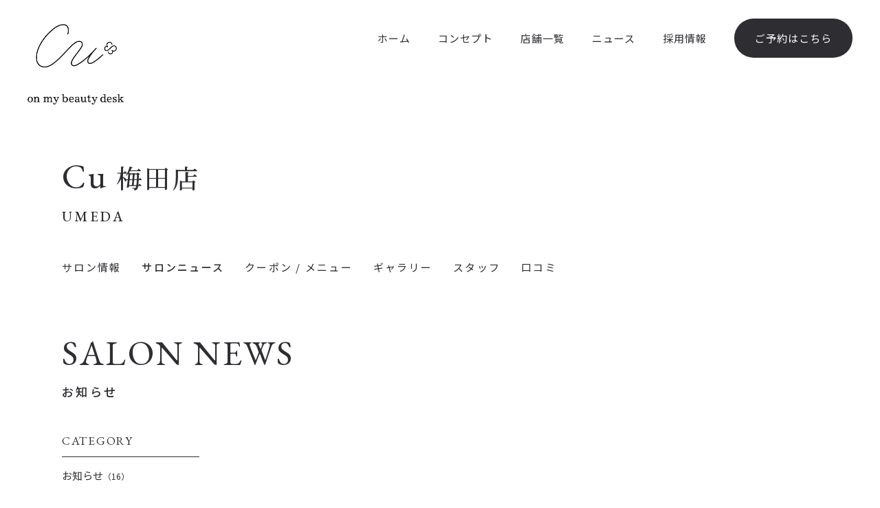

--- FILE ---
content_type: text/html; charset=UTF-8
request_url: https://cu-mybeautydesk.com/salon/umeda/news/archive/2022-01/
body_size: 11159
content:
<!DOCTYPE html>
<html lang="ja">
<head>

<meta name="viewport" content="width=device-width, initial-scale=1, maximum-scale=1, user-scalable=0">
<meta charset="utf-8">
<meta name="robots" content="index,follow">
<link rel="apple-touch-icon" href="/common/touch-icon.png" />
<link rel="shortcut icon" href="/common/favicon.ico" />
<link rel="stylesheet" type="text/css" href="/common/css/reset.css">
<link rel="stylesheet" type="text/css" href="/common/css/import.css">
<link rel="stylesheet" type="text/css" href="/common/js/drawer/drawer.css">

<script src="https://code.jquery.com/jquery-1.11.3.min.js"></script>


<!-- Google Tag Manager reservia -->
<script>(function(w,d,s,l,i){w[l]=w[l]||[];w[l].push({'gtm.start':
new Date().getTime(),event:'gtm.js'});var f=d.getElementsByTagName(s)[0],
j=d.createElement(s),dl=l!='dataLayer'?'&l='+l:'';j.async=true;j.src=
'https://www.googletagmanager.com/gtm.js?id='+i+dl;f.parentNode.insertBefore(j,f);
})(window,document,'script','dataLayer','GTM-W5XBGMR');</script>
<!-- End Google Tag Manager -->


<title>2022年01月｜ニュース｜Cu 梅田店｜Cu on my beauty desk｜二子玉川 蔦屋家電内・梅田 蔦屋書店内｜ヘアカラー・ネイル・ヘッドスパ</title>
<meta name="description" content="二子玉川蔦屋家電、梅田蔦屋書店でトータルビューティーサロンを展開している Cu on my beauty desk。ヘアカラー、ネイル、ヘッドスパにメニューを厳選し、ヘアとネイルが同時にできる独自のクロスメニュー（同時施術）をはじめ、メンテナンスメニューを中心に幅広く取り揃えております。">
<meta name="author" content="株式会社シーユー">

<meta property="og:title" content="ニュース｜Cu 梅田店｜二子玉川 蔦屋家電内・梅田 蔦屋書店内｜ヘアカラー・ネイル・ヘッドセラピー">
<meta property="og:type" content="website">
<meta property="og:url" content="https://cu-mybeautydesk.com/salon/umeda/coupon/">
<meta property="og:image" content="https://cu-mybeautydesk.com/upload/save_images/salon/2/2_salonPhoto1.jpg">
<meta property="og:site_name" content="Cu on my beauty desk｜二子玉川 蔦屋家電内・梅田 蔦屋書店内｜ヘアカラー・ネイル・ヘッドセラピー">
<meta property="og:description" content="二子玉川蔦屋家電、梅田蔦屋書店でトータルビューティーサロンを展開している Cu on my beauty desk。ヘアカラー、ネイル、ヘッドスパにメニューを厳選し、ヘアとネイルが同時にできる独自のクロスメニュー（同時施術）をはじめ、メンテナンスメニューを中心に幅広く取り揃えております。">





</head>

<body class="drawer drawer--right salon news">


<!-- Google Tag Manager (noscript) reservia -->
<noscript><iframe src="https://www.googletagmanager.com/ns.html?id=GTM-W5XBGMR"
height="0" width="0" style="display:none;visibility:hidden"></iframe></noscript>
<!-- End Google Tag Manager (noscript) -->





<section id="reservations">



<ul class="clearfix">
<li class="x2"><a href="https://reservia.jp/shop/reserve/3033" target="_blank"><i class="fa fa-calendar" aria-hidden="true"></i> WEB予約</a></li>


<li class="x2"><a href="tel:06-6147-7471"><i class="fa fa-mobile" aria-hidden="true"></i> お電話</a></li>
</ul>


</section><!-- #reservations -->





<div class="head">
<h1><a id="logo" class="" href="/"><img src="/common/images/logo.png" width="233" height="125" alt="Cu on my beauty desk"></a></h1>
<header class="drawer-navbar" role="banner" id="gNavi">

<button type="button" class="drawer-toggle drawer-hamburger">
<span class="sr-only">toggle navigation</span>
<span class="drawer-hamburger-icon"></span>
</button>
<div class="drawer-container">


<nav class="drawer-nav" role="navigation">
<ul class="drawer-menu drawer-menu--right">
<li><a href="/" class="drawer-menu-item">ホーム</a></li>
<li><a href="/concept/" class="drawer-menu-item">コンセプト</a></li>
<li><a href="/salon/" class="drawer-menu-item">店舗一覧</a></li>
<li><a href="/news/" class="drawer-menu-item">ニュース</a></li>
<li><a href="/recruit/" class="drawer-menu-item">採用情報</a></li>

<li><a href="https://reservia.jp/shop/reserve/3033" target="_blank" class="drawer-menu-item btn reserve"><span>ご予約はこちら</span></a></li>

</ul>
</nav>
</div>
</header><!-- #gNavi -->
</div><!-- #.head -->




<main id="main">



<div class="container">

<header id="salonHead">
<dl class="title">
<dt>Cu <span class="jp">梅田店</span></dt>
<dd><h2><span class="roma">UMEDA</span></h2></dd>
</dl>
</header><!-- #salonHead -->

<nav id="salonNavi" class="is-fixed">
<ul class="clearfix">
<li><a href="/salon/umeda/"><i class="fa fa-home" aria-hidden="true"></i>サロン<br>情報</a></li>
<li class="active"><a href="/salon/umeda/news/" class=""><i class="fa fa-info-circle" aria-hidden="true"></i>サロン<br>ニュース</a></li>

<li><a href="/salon/umeda/coupon/"><i class="fa fa-list" aria-hidden="true"></i> クーポン<span> / </span><br>メニュー</a></li>

<li><a href="/salon/umeda/#instagram" class="x1"><i class="fa fa-instagram" aria-hidden="true"></i>ギャラリー</a></li>
<li><a href="/salon/umeda/staff/" class="x1"><i class="fa fa-user-circle" aria-hidden="true"></i>スタッフ</a></li>
<li><a href="/salon/umeda/review/" class="x1"><i class="fa fa-commenting" aria-hidden="true"></i>口コミ</a></li>

</ul>
</nav><!-- #salonNavi -->



<div id="nav-fixed" class="x2">
<div class="contents">

<dl class="title">
<dt>SALON NEWS</dt>
<dd><h2>お知らせ</h2></dd>
</dl>


<div class="clearfix">

<div id="mainCol">

<section id="newsList" class="clearfix">





</section><!-- #newsList -->





</div><!-- /#mainCol -->

<div id="sideCol">




<aside class="widget">
<h3 class="widget-title">CATEGORY</h3>
<ul>
<li><a href="/salon/umeda/news/category/1/">お知らせ<span class="num">（16）</span></a></li>
</ul>
</aside>


<aside class="widget">
<h3 class="widget-title">ARCHIVES</h3>

<div class="accordion">
<h4 class="year selected">2024年</h4>
<ul class="month">
<li><a href="/salon/umeda/news/archive/2024-08/" >2024年08月</a></li>
<li><a href="/salon/umeda/news/archive/2024-07/" >2024年07月</a></li>
<li><a href="/salon/umeda/news/archive/2024-03/" >2024年03月</a></li>
</ul>
<h4 class="year">2023年</h4>
<ul class="month">
<li><a href="/salon/umeda/news/archive/2023-08/" >2023年08月</a></li>
<li><a href="/salon/umeda/news/archive/2023-05/" >2023年05月</a></li>
<li><a href="/salon/umeda/news/archive/2023-04/" >2023年04月</a></li>
</ul>
<h4 class="year">2022年</h4>
<ul class="month">
<li><a href="/salon/umeda/news/archive/2022-08/" >2022年08月</a></li>
<li><a href="/salon/umeda/news/archive/2022-05/" >2022年05月</a></li>
</ul>
<h4 class="year">2021年</h4>
<ul class="month">
<li><a href="/salon/umeda/news/archive/2021-08/" >2021年08月</a></li>
<li><a href="/salon/umeda/news/archive/2021-03/" >2021年03月</a></li>
<li><a href="/salon/umeda/news/archive/2021-02/" >2021年02月</a></li>
</ul>
<h4 class="year">2020年</h4>
<ul class="month">
<li><a href="/salon/umeda/news/archive/2020-11/" >2020年11月</a></li>
<li><a href="/salon/umeda/news/archive/2020-06/" >2020年06月</a></li>
</ul>
<h4 class="year">2019年</h4>
<ul class="month">
<li><a href="/salon/umeda/news/archive/2019-12/" >2019年12月</a></li>
</ul>

</div><!-- .accordion -->

</aside><!-- .widget -->





</div><!-- /#sideCol -->

</div><!-- /.clearfix -->


</div><!-- /.contents -->
</div><!-- /#nav-fixed -->

</div><!-- /.container -->

</main>




<footer id="footerFix">

<div id="footer" class="clearfix">

<h3 id="foogLogo"><a href="/"><img src="/common/images/foot_logo.png" width="277" height="232" alt="Cu on my beauty desk"></a></h3>

<nav>
<ul>
<li><a href="/company/">会社概要</a></li>
<li><a href="/contact/">お問い合わせ</a></li>
<li><a href="/privacy/">プライバシーポリシー</a></li>
</ul>
</nav>

<div id="copyRight">&copy;Copyright Cu</div>


</div><!-- /#footer -->
</footer>

<div id="pageTop"><a href="JavaScript:scrollTo(0,0)" onClick="slowdownScroll();return false;">PAGE TOP</a></div>





<script src="/common/js/jquery.easing.1.3.js"></script>
<script src="/common/js/scroll.js"></script>
<script src="/common/js/footerFixed.js"></script>
<script src="/common/js/jquery.transit.min.js"></script>
<!-- jquery.response.js -->
<script type="text/javascript" src="/common/js/response.js"></script>

<script type="text/javascript" src="/common/js/ofi.min.js"></script>
<script>
  objectFitImages();
</script>


<script src="/common/js/drawer/iscroll.min.js"></script>
<script src="/common/js/drawer/bootstrap.min.js"></script>
<script src="/common/js/drawer/drawer.min.js" charset="utf-8"></script>
<script>

$(document).ready(function() {
	$('.drawer').drawer();
});

</script>



<script>

	var bottomPosY = '113px';


$(function() {
	var showFlug = false;
	
	var topBtn = $('#pageTop');	
	topBtn.css('bottom', '-300px');
	$(window).scroll(function () {
		
		if ($(this).scrollTop() >= '100') {
			if (showFlug == false) {
				showFlug = true;
				topBtn.stop().animate({'bottom' : bottomPosY}, 250);
			}
		} else {
			if (showFlug) {
				showFlug = false;
				topBtn.stop().animate({'bottom' : '-300px'}, 100);
			}
		}
	});
});

</script>



<script src="/common/js/smooth-scroll.js"></script>
<script>

if (window.matchMedia('(min-width: 640px)').matches) {
	smoothScroll.init({	
		offset: 0,
	}) ;
}else {
	smoothScroll.init({
		offset: 0,
	}) ;
}

</script>

<script>

$(function () {
  var $body = $('.head'),
      $navTypeA = $('#main'),
      navTypeAOffsetTop = $navTypeA.offset().top;
  
  $(window).on('scroll', function () {
    if($(this).scrollTop() > navTypeAOffsetTop) {
      $body.addClass('is-fixed');
    } else {
      $body.removeClass('is-fixed');
    }
  });

});

</script>


<script>

if (window.matchMedia('(min-width: 640px)').matches) {
$(function(){
    var box    = $("#salonNavi");
    var box2    = $("#nav-fixed");
    var boxTop = box.offset().top;
    $(window).scroll(function () {
        if($(window).scrollTop() >= boxTop-112) {
            box.addClass("fixed");
            box2.addClass("fixed");
        } else {
            box.removeClass("fixed");
            box2.removeClass("fixed");
        }
    });
});
}

</script>






<script>

jQuery(document).ready(function() {
	$('.widget .accordion ul').not(':first').hide();
	$('.widget .accordion h4').click(function() {
		if($(this).is(".selected")){
            $(this).removeClass("selected");
        }else {
            $(this).addClass("selected");
        }
 	 if($(this).next('.widget .accordion ul').is(':visible')) {
   	     $(this).next('.widget .accordion ul').slideUp(300);
   	 } else {
    	    $(this).next('.widget .accordion ul').slideDown(300);
   	 }
	});
});

</script>

<script type="text/javascript" src="/common/js/jquery.tile.js"></script>
<script type="application/javascript">

$(function(){
if (window.matchMedia('(min-width: 640px)').matches) {
}else {
    $('#salonNavi li a').tile(6);
}
});

</script>



</body>
</html>

--- FILE ---
content_type: text/css
request_url: https://cu-mybeautydesk.com/common/css/import.css
body_size: 483
content:
 @charset "UTF-8";

/* -----------------------------------------------
FileName: import.css
----------------------------------------------- */

/* Import */
@import "base.css";
@import "layout.css";
@import "style.css";
@import "common.css";
@import "class.css";
@import "font-awesome.min.css";
@import "fontello.css";
@import "mobile.css";
@import url('https://fonts.googleapis.com/css?family=Noto+Sans+JP:100,300,400,500,700|Noto+Serif+JP:200,400,500,600&display=swap&subset=japanese');
@import url('https://fonts.googleapis.com/css?family=EB+Garamond:400,500,600,700&display=swap');


--- FILE ---
content_type: text/css
request_url: https://cu-mybeautydesk.com/common/css/base.css
body_size: 1089
content:
@charset "UTF-8";

/* -----------------------------------------------
FileName: base.css
----------------------------------------------- */


body {
	margin: 0;
	padding:0;
	color: #2d2d32;
	background:#fff;
	text-align: left;
	font-family: 'Noto Sans JP', sans-serif;
	line-height:1.8em;
	letter-spacing:1px;
	font-size:15px;
	position:relative;
	font-weight:400;
}

body.privacy,
body.recruit.requirements,
body.contact {
	background-color: rgba(244,244,244,1);
}


html, body, h1, h2,h3, h4, h5, h6, p, dl, dt, dd, li, ul, ol, form, div, img, table, td, th, tr{
	margin: 0;
	padding: 0;
}

h1, h2, h3, h4, h5, h6 {
	font-size: 1em;
	font-weight: normal;
}

ul {
	list-style: none;
}

table {
	font-size:1em;
	border-collapse:collapse;
}


img {
	border: none;
	vertical-align:bottom;
}

input {
	font-family: 'Noto Sans JP', sans-serif;
	font-size: 1em;
}

textarea {
	font-size: 1em;
	font-family: 'Noto Sans JP', sans-serif;
}


/* Anchor - Nomal */

a:link, a:visited, a:active {
	color: #2d2d32;
	text-decoration: none;
	-webkit-transition: all .3s ease;
	-moz-transition: all .3s ease;
	-o-transition: all .3s ease;
}

a:hover {
	color: #2d2d32;
	text-decoration: underline;
}









--- FILE ---
content_type: text/css
request_url: https://cu-mybeautydesk.com/common/css/layout.css
body_size: 1628
content:
@charset "UTF-8";

/* -----------------------------------------------
FileName: layout.css
----------------------------------------------- */



/* basic -------------------------------------------*/


.container {
	position:relative;
	clear:both;
	padding:120px 0;
	background-color: rgba(255,255,255,1);
}



.container.x2 {
	background-color: rgba(244,244,244,1);
}

.container.x3 {
	background-color: rgba(249,249,249,1);
}

.container.x4 {
	background:linear-gradient(rgba(255,255,255,1) 0%,rgba(255,255,255,1) 750px,rgba(244,244,244,1) 750px,rgba(244,244,244,1) 100%);
	padding:120px 0 0 0;
}

.container.x5 {
	background:linear-gradient(rgba(255,255,255,1) 0%,rgba(255,255,255,1) 440px,rgba(244,244,244,1) 440px,rgba(244,244,244,1) 100%);
}

.container.x6 {
	background:linear-gradient(rgba(255,255,255,1) 0%,rgba(255,255,255,1) 460px,rgba(244,244,244,1) 460px,rgba(244,244,244,1) 100%);
}


.container#recruit {
/*
	background-image:url(../../images/recruit_bg.jpg);
	background-position:center bottom;
	background-repeat:no-repeat;
	background-size:contain;
*/
	padding:120px 0 0 0;
}


.contents {
	clear:both;
	position:relative;
	width:1100px;
	margin:auto;
	z-index:40;
}

.contents.w100 {
	width:100%;
}

.menu .container.x3 .contents {
	width:1140px;
}



/* header ------------------------------------------*/



main {
	display:block;
}


#main {
	padding:112px 0 0 0;
}


/* footer ------------------------------------------*/

footer {
	background-color: rgba(148,148,148,1);
	color:#fff;
	padding:60px 0;
	text-align:center;
}




#copyRight {
	font-size:11px;
}





#mainCol{
	float:right;
	width:840px;
	margin:0 0 0 0;
}

#sideCol{
	float:left;
	width:200px;
	margin:0 0 0 0;
	position:relative;
}











--- FILE ---
content_type: text/css
request_url: https://cu-mybeautydesk.com/common/css/style.css
body_size: 39028
content:
@charset "UTF-8";

/* -----------------------------------------------
FileName: style.css
----------------------------------------------- */


.home #keyWrap {
	width:100%;
	border-left:40px solid #fff;
	border-right:40px solid #fff;
	box-sizing:border-box;
}

.home #keyImg {
	height:600px;
}

.home #conceptArea #conceptTxt {
	padding:0 0 0 450px;
	box-sizing:border-box;
	margin: 0 0 120px 0;
}

.home #conceptArea #conceptTxt h2 {
	font-size:50px;	
	font-family: 'EB Garamond', serif;
	margin:0 0 .8em 0;
	padding:0 0 1em 0;
	background:url(../images/line.png) left bottom no-repeat;
	letter-spacing:.05em;
}

.home #conceptArea #conceptTxt p {
	margin:0 0 3em 0;
	line-height:2.5em;
}

.home #conceptArea #conceptPhoto li:nth-child(1) {
	float:left;
	width:660px;
}

.home #conceptArea #conceptPhoto li:nth-child(2),
.home #conceptArea #conceptPhoto li:nth-child(3) {
	float:right;
	width:440px;
}

.home #conceptArea #conceptPhoto li:nth-child(1) img {
	width:660px;
	height:600px;
	object-fit: cover;
	object-position: 50% 50%;
	font-family: 'object-fit: cover; object-position: 50% 50%;';
}

.home #conceptArea #conceptPhoto li:nth-child(2) img,
.home #conceptArea #conceptPhoto li:nth-child(3) img {
	width:440px;
	height:300px;
	object-fit: cover;
	object-position: 50% 50%;
	font-family: 'object-fit: cover; object-position: 50% 50%;';
}


/*
.home #conceptArea #conceptPhoto img {
	width:100%;
	height:auto;
}
*/

.home #salonList {
	margin:0 0 40px 0;
}

.home #salonList article {
	background:#fff;
	margin:0 0 30px 0;
	display:table;
}

.home #salonList article:last-child {
	margin:0 0 0 0;
}

.home #salonList article figure {
	display:table-cell;
	width:550px;
	height:380px;
}

.home #salonList article figure img {
	width:550px;
	height:380px;
	object-fit: cover;
	object-position: 50% 50%;
	font-family: 'object-fit: cover; object-position: 50% 50%;';
}

.home #salonList article figure a:hover {
	opacity:.8;
}

.home #salonList article aside {
	display:table-cell;
	width:550px;
	height:380px;
	vertical-align:middle;
	padding:0 50px;
	box-sizing:border-box;
}

.home #salonList article aside h3 {
	font-size:20px;
	margin:0 0 2em 0;
}

.home #salonList article aside h3 a {
	text-decoration:underline;
}

.home #salonList article aside h3 a:hover {
	text-decoration:none;
}

.home #salonList article aside ul.info li {
	margin:0 0 1.5em 0;
	padding:0 0 0 40px;
}

.home #salonList article aside ul.info li:last-child {
	margin:0 0 2.5em 0;
}

.home #salonList article aside ul.info li.add {
	background:url(../images/icon_map.png) top .2em left no-repeat;
}

.home #salonList article aside ul.info li.tel {
	background:url(../images/icon_tel.png) top .3em left no-repeat;
	font-size:1.1em;
}

.home #salonList article aside ul.info li.tel a {
	text-decoration:none;
	cursor:default;
}

.home #salonList article aside .btns li {
	width:140px;
	margin:0 5px 0 0;
	float:left;
	text-align:center;
}

.home #salonList article aside .btns li:last-child {
	margin:0 0 0 0;
}

.home #salonList article aside .btns li a {
	display:block;
	width:100%;
	color:#fff;
	line-height:1em;
	background:#2d2d32;
	padding:1.8em 0;
	font-weight:300;
	font-size:.85em;
	border-radius: 5px;
	-webkit-border-radius: 5px;
	-moz-border-radius: 5px;
	text-decoration:none;
}

.home #salonList article aside .btns li a:hover {
	opacity:.8;
}

#newsArea {
	margin:0 0 35px 0;
}

#newsArea dl {
	background:#fff;
	padding:20px 30px;
	margin:0 0 10px 0;
}

#newsArea dt {
	width:250px;
	float:left;
	font-size:.9em;

}

#newsArea dt time {
	
	font-family: 'EB Garamond', serif;
	font-weight:600;
}

#newsArea dd {
	overflow:hidden;
	margin-left:250px;
}

.home #recruitArea p {
	line-height:2.5em;
	margin:0 0 2em 0;
}

.container#recruit:after {
	content:"";
	display:block;
	width:100%;
	height:480px;
	background-position: center center;
	background-repeat:no-repeat;
	background-size:cover;
	margin:-35px 0 0 0;
	box-sizing:border-box;
	position:relative;
}

/* .salon サロン情報 */

/*
.salon #salonList {
	clear:both;
}

.salon #salonList article {
	width:530px;
	margin:0 0 40px 0;
	background:#fff;
}

.salon #salonList article:nth-child(odd) {float:left;}
.salon #salonList article:nth-child(even) {float:right;}

.salon #salonList article figure img {
	width:530px;
	height:366px;
	object-fit: cover;
	object-position: 50% 50%;
	font-family: 'object-fit: cover; object-position: 50% 50%;';
}

.salon #salonList article figure a:hover {
	opacity:.8;
}

.salon #salonList article aside {
	padding:55px 60px;
}

.salon #salonList article aside h3 {
	font-size:20px;
	margin:0 0 1.8em 0;
}
*/

/*.salon #salonList article aside ul.info li,*/
.salon #salonInfo article ul.info li {
	margin:0 0 1.3em 0;
	padding:0 0 0 40px;
}

/*.salon #salonList article aside ul.info li:last-child,*/
.salon #salonInfo article ul.info li:last-child {
	margin:0 0 2.3em 0;
}

/*.salon #salonList article aside ul.info li.add,*/
.salon #salonInfo article ul.info li.add {
	background:url(../images/icon_map.png) top .2em left no-repeat;
}

/*.salon #salonList article aside ul.info li.tel,*/
.salon #salonInfo article ul.info li.tel {
	background:url(../images/icon_tel.png) top .3em left no-repeat;
	font-size:1.1em;
}

/*.salon #salonList article aside ul.info li.tel a,*/
.salon #salonInfo article ul.info li.tel a {
	text-decoration:none;
	cursor:default;
}

/*.salon #salonList article aside ul.snsBtn,*/
.salon #salonInfo article ul.snsBtn {
	clear:both;
	margin:0 0 40px 0;
}

/*.salon #salonList article aside ul.snsBtn li,*/
.salon #salonInfo article ul.snsBtn li,
.staff #staffDetail #staffR .snsBtn li {
	float:left;
	font-size:1.9em;
	margin:0 10px 0 0;
}

/*.salon #salonList article aside ul.snsBtn li.line,*/
.salon #salonInfo article ul.snsBtn li.line,
.staff #staffDetail #staffR .snsBtn li.line {
	font-size:1.7em;
	margin:0 0 0 -5px;
}

/*.salon #salonList article aside ul.snsBtn li a:hover,*/
.salon #salonInfo article ul.snsBtn li a:hover {
	opacity:.8;
}

/*
.salon #salonList article aside .code {
	font-size:.8em;
	margin:1em 0 0 0;
}
*/

.salon #appArea {
	width:900px;
	margin:auto;
}

.salon #appArea figure {
	float:left;
	width:312px;
	text-align:center;
}

.salon #appArea figure img {
	filter: drop-shadow(-20px 20px 15px #ccc);
}

.salon #appArea figure figcaption{
	margin:1.8em 0 0 0;
}

.salon #appArea article {
	float:right;
	width:530px;
	min-height:621px;
	background:#fff;
	box-sizing:border-box;
	padding:60px;
	border-radius: 20px;
	-webkit-border-radius: 20px;
	-moz-border-radius: 20px;
}

.salon #appArea article h3 {
	font-size:1.3em;
	font-weight:600;
	margin:0 0 1em 0;
}

.salon #appArea article h4 {
	font-size:1.1em;
	margin:0 0 1em 0;
	padding:0 0 .7em 0;
	border-bottom:1px solid #2d2d32;
}

.salon #appArea article ul {
	margin:0 0 10px 0;
}

.salon #appArea article li {
	margin:0 0 20px 0;
}

.salon #appArea article li span:nth-child(1) {float:left;}
.salon #appArea article li span:nth-child(2) {float:right;}

.salon #appArea article dl {
	background:#78868b;
	padding:30px;
	box-sizing:border-box;
	border-radius: 20px;
	-webkit-border-radius: 20px;
	-moz-border-radius: 20px;
	color:#fff;
}

.salon #appArea article dt {
	line-height:1em;
	margin:0 0 1.2em 0;
	font-size:1.1em;
}

.salon #appArea article dd {
	font-weight:300;
	line-height:1em;
	margin:0 0 1em 0;
	letter-spacing:.1em;
}

.salon #appArea article dd:last-child {
	margin:0 0 0 0;
}

.salon header#salonHead {
	width:1100px;
	margin:0 auto 0 auto;
}

.salon.news #salonNavi {
	margin:0 auto 90px auto;
}

.salon #salonNavi ul {
	width:1100px;
	margin:0 auto 0 auto;
}

.salon #salonNavi.fixed {
	position:fixed;
	top:112px;
	width:100%;
	z-index:100;
	background-color: rgba(45,45,50,.9);
	box-sizing:border-box;
	padding:15px 0 15px 0;
}


.salon #salonNavi li {
	float:left;
	line-height:1em;
	margin:0 2em 0 0;
}

.salon #salonNavi li:last-child {
	margin:0 0 0 0;
}

.salon #salonNavi li a {
	display:block;
	padding:.2em 0;
	line-height:1em;
	box-sizing:border-box;
	text-decoration:none;
	letter-spacing:.15em;
}

.salon #salonNavi.fixed a {
	color:#fff;
}

.salon #salonNavi li a:hover {
	opacity:.8;
}

.salon #salonNavi li i {
	display:none;
}

.salon #salonNavi li a br {
	display:none;
}

.salon #salonNavi li.active {
	font-weight:500;
}

.salon #salonNavi li.none a {
	color:#c8c8c8;
	cursor:default;
	text-decoration:none;
}

.salon #salonNavi.fixed li.none a {
	color:#666;
}

.salon #nav-fixed.fixed {
	padding:30px 0 0 0;
}

.salon #nav-fixed.x2.fixed {
	padding:112px 0 0 0;
}

.salon #keyWrap {
	overflow:hidden;
	padding:0 0 0 0;
	position:relative;
	background-color: rgba(255,255,255,1);
	margin:40px 0 30px 0;
}


.salon #keyImg {
	position:relative;
	left: 50%;
	width: 3320px;
	margin-left: -1660px;
}

.salon #keyImg.x1 {
	left: 0;
	width: 1100px;
	margin-left: auto;
	margin-right: auto;
}


.salon #keyImg img {
	width:1100px;
	height:550px;
	object-fit: cover;
	object-position: 50% 50%;
	font-family: 'object-fit: cover; object-position: 50% 50%;';
}

.salon #salonInfo {
	margin:0 0 100px 0;
}

.salon #salonInfo article {
	width:520px;
}

.salon #salonInfo article:nth-child(odd) {float:left;}
.salon #salonInfo article:nth-child(even) {float:right;}

.salon #salonInfo article dl {
	margin:0 0 1em 0;
}

.salon #salonInfo article dt {
	font-size:.95em;
	margin:0 0 .3em 0;
}

.salon #salonInfo .cards li {
	display:inline-block;
	margin:0 5px 0 0;
}

.salon #salonInfo .cards li:last-child {
	margin:0 0 0 0;
}

.salon #accessArea {
	clear:both;
}

.salon #accessArea iframe {
	width:100%;
	height:500px;
	margin:0 0 55px 0;
}

.salon #accessArea article dl {
	width:550px;
	float:left;
}

.salon #accessArea article dt {
	font-size:1.1em;
	line-height:1me;
	font-weight:600;
	margin:0 0 1.2em 0;
	padding:0 0 1.2em 0;
	background:url(../images/line2.png) bottom left no-repeat;
}


/* .coupon クーポン */

form.form-control {
	
	text-align:left;
	margin:0 0 30px 0;
}

form.form-control select {
	color:#fff;
	border:1px solid #2d2d32;
	border-radius: 0;
	background:url(../images/arrow_down2.png) right 1em center no-repeat #2d2d32;
	font-size:1em;
	padding: .8em 2em .8em .8em;
	box-sizing:border-box;
	min-width:250px;
	border-radius: 5px;
	-webkit-border-radius: 5px;
	-moz-border-radius: 5px;
	
}

.salon #couponArea {
	margin:0 0 40px 0;
}

.salon #couponArea .couponBox {
	clear:both;
	padding:40px;
	box-sizing:border-box;
	background:#fff;
	margin:0 0 20px 0;
}

.salon #couponArea .couponBox:last-child {
	margin:0 0 0 0;
}

.salon #couponArea .couponBox .pict {
	width:200px;
	float:left;
	text-align:center;
}

.salon #couponArea .couponBox.x2 .pict {
	display:none;
}

.salon #couponArea .couponBox .pict img{
	/**/
	width:200px;
	height:200px;
	object-fit: contain;
	
}

.salon #couponArea .couponBox aside {
	margin-left:220px;
	overflow:hidden;
}


.salon #couponArea .couponBox.x2 aside {
	margin-left:0;
}


.salon #couponArea .couponBox aside dl.name {
	margin:0 0 1em 0;
}

.salon #couponArea .couponBox aside dl.name dt {
	color:#fff;
	background:#2d2d32;
	line-height:1em;
	margin:0 0 .7em 0;
	display:inline-block;
	padding:.5em 1em;
	font-size:.8em;
	font-weight:300;
}

.salon #couponArea .couponBox aside dl.name dd {
	font-size:1.3em;
	font-weight:500;
}

.salon #couponArea .couponBox aside dl.price {
	margin:0 0 15px 0;
	padding:0 0 15px 0;
	border-bottom:1px solid #c8c8c8;
}

.salon #couponArea .couponBox aside dl.price dt {
	display:inline-block;
	font-size:1.1em;
}
.salon #couponArea .couponBox aside dl.price dt:after {
	content:"\f178";
	font-family: FontAwesome;
	margin:0 .5em 0 .5em;
}

.salon #couponArea .couponBox aside dl.price dd {
	display:inline-block;
	font-size:1.6em;
	font-weight:bold;
	color:#ff3c73;
}

.salon #couponArea .couponBox aside .note {
	margin:0 0 1em 0;
	font-size:1.05em;
}

.salon #couponArea .couponBox aside .exBox {
	clear:both;
}

.salon #couponArea .couponBox aside .exBox p {
	display:none;
}

.salon #couponArea .couponBox aside .exList {
	font-size:.9em;
	margin:0 0 0 0;
}

.salon #couponArea .couponBox aside .exList li {
	margin:0 0 .5em 0;
}

.salon #couponArea .couponBox aside .exList span {
	color:#fff;
	background:#2d2d32;
	line-height:1em;
	padding:.6em 1em .6em 1em;
	display:inline-block;
	font-size:.9em;
	width:8.5em;
	box-sizing:border-box;
	text-align:center;
	margin:0 1em 0 0;
}

/*
.salon #couponArea .couponBox aside .exList span.x2 {
	display:block;
}
*/

.salon #couponArea .couponBox .moreBtn {
	clear:both;
	margin:30px auto 0 auto;
}


.salon #instaArea li {
	width:360px;
	float:left;
	margin:0 10px 10px 0;
}

.salon #instaArea li:nth-child(3n) {
	margin:0 0 10px 0;
}

.salon #instaArea li img {
	width:360px;
	height:360px;
	object-fit: cover;
	object-position: 50% 50%;
	font-family: 'object-fit: cover; object-position: 50% 50%;';
}

.salon #instaArea li video {
	width:360px;
	height:360px;
	padding:0;
	margin:0;
	line-height:1em;
	display:block;
	object-fit: cover;
	object-position: 50% 50%;
	font-family: 'object-fit: cover; object-position: 50% 50%;';
}

.salon .staffList {
	margin:0 0 0 0;
}

.salon.staff .staffList {
	margin:0 0 40px 0;
}

.salon.staff .staffList:last-child {
	margin:0 0 0 0;
}

.salon .staffList h3 {
	font-size:28px;
	margin:0 0 1em 0;
	font-family: 'EB Garamond', serif;
}

.salon .staffList article {
	width:245px;
	margin:0 40px 40px 0;
	float:left;
}

.salon .staffList article:nth-child(4n) {
	margin:0 0 40px 0;
}

.salon .staffList article figure {
	position:relative;
	margin:0 0 20px 0;
}

.salon .staffList article figure a:hover {
	opacity:.8;
}

.salon .staffList article figure img {
	width:245px;
	height:245px;
	object-fit: cover;
	object-position: 50% 50%;
	font-family: 'object-fit: cover; object-position: 50% 50%;';
}

.salon .staffList article figure figcaption {
	position:absolute;
	top:0;
	left:0;
	line-height:1em;
	color:#fff;
	background:#2d2d32;
	padding:.5em .6em;
	font-family: 'EB Garamond', serif;
	font-size:16px;
}

.salon .staffList article dl {
	margin:0 0 15px 0;
	color:#646464;
}

.salon .staffList article dt {
	font-size:.85em;
}
.salon .staffList article .moreBtn a {
	padding:1.2em 0;
}


.salon .staffList li {
	width:49%;
	font-size:.8em;
}

.salon .staffList li:nth-child(odd) {float:left;}
.salon .staffList li:nth-child(even) {float:right;}

/* review 口コミ */

#reviewArea {
	margin:0 0 40px 0;
}

.staff #reviewArea {
	margin:40px 0 40px 0;
}

.reviewBox {
	box-sizing:border-box;
	width:100%;
	margin:0 0 20px 0;
	padding:40px;
	background:#fff;
}

.reviewBox:last-child {
	margin:0 0 0 0;
}

.reviewBox .reviewHead {
	margin: 0 0 1.5em 0;
}

.reviewBox .reviewHead dl {
	color:#646464;
}

.reviewBox .reviewHead dt {
	letter-spacing:.1em;
	margin:0 0 0 0;
	display:inline-block;
}



.reviewBox .reviewHead dd {
	display:inline-block;
	font-size:.9em;
}


.reviewBox .reviewHead .rate {
	font-size:1.2em;
	padding: 0 0 .5em 0;
}

.reviewBox .reviewHead .rate i {
	color:#ffb300;
}

.reviewBox .reviewHead .rate i.x2 {
	color:#dbdbdb;
}

.reviewBox .reviewHead .rate span {
	font-size:1.2em;
	color:#1e1e1e;
	font-weight:bold;
}

.reviewBox h4.theme {
	display:inline-block;
	font-weight:600;
	font-size:1em;
	margin:0 0 0 .8em;
}

.reviewBox aside p.message {
	font-size:1em;
	margin:0 0 1em 0;
}

.reviewBox aside p.menu {
	margin:0 0 2em 0;
	font-size:1.1em;
}

.reviewBox aside dl.menu {
	margin:0 0 10px 0;
}

.reviewBox aside dl.menu dt {
	color:#fff;
	background:#323232;
	display:inline-block;
	line-height:1em;
	padding:.6em .8em;
	font-size:.9em;
	margin:0 0 0 0;
	display:inline-block;
	font-family: 'EB Garamond', serif;
}

.reviewBox aside dl.menu dd {
	font-weight:300;
	display:inline-block;
}

.reviewBox aside .staff {
	color:#646464;
	margin:0 0 20px 0;
	font-size:.9em;
}

.reviewBox aside .staff a {
	color:#646464;
}


/* balloon-2 top */
#comment-top {
	position: relative;
	display: inline-block;
	padding: 25px;
	width: 100%;
	box-sizing:border-box;
	min-height: 40px;
	background: #f7f7f7;
	z-index: 0;
	margin:0 0 20px 0;
	border-radius: 5px;
	-webkit-border-radius: 5px;
	-moz-border-radius: 5px;
}
/**/
#comment-top:after {
	content: "";
	position: absolute;
	top: -10px; left: 30px;
	margin-left: -10px;
	display: block;
	width: 0px;
	height: 0px;
	border-style: solid;
	border-width: 0 10px 10px 10px;
	border-color: transparent transparent #f7f7f7 transparent;
}


#comment-top h4 {
	font-weight:bold;
	font-size:1.2em;
	margin:0 0 .8em 0;
}

#comment-top h4 span {
	font-size:.8em;
	font-weight:normal;
	margin:0 0 0 .5em ;
}

#comment-top p.comment {
	margin:0 0 2em 0;
}

#comment-top .staff li {
	display:inline-block;
	vertical-align:middle;
	margin:0 .5em 0 0;
	color:#969696;
}

#comment-top .staff li a {
	color:#969696;
}

#comment-top .staff li img {
	border-radius: 50%;
	-webkit-border-radius: 50%;
	-moz-border-radius: 50%;
	width:80px;
	height:80px;
	object-fit: cover;
	object-position: 50% 50%;
	font-family: 'object-fit: cover; object-position: 50% 50%;';
}

.salon.menu #menuArea {
	clear:both;
	position:relative;
	margin:0 auto 60px auto;
}


.salon.menu #menuNavi {
	clear:both;
	margin:0 auto 50px auto;
	text-align:center;
}

.salon.menu #menuNavi li {
	display:inline-block;
	text-align:center;
	box-sizing:border-box;
	line-height:1em;
	background:#e5e6ec;
	margin:0 .3em 10px .3em;
	font-size:.95em;
	border-radius: 5px;
	-webkit-border-radius: 5px;
	-moz-border-radius: 5px;
}


.salon.menu #menuNavi li a {
	display:block;
	padding:.7em 1.5em;
	line-height:1em;
	box-sizing:border-box;
	font-weight:200;
	text-decoration:none;
	font-family: 'EB Garamond', serif;
}


.salon.menu #menuNavi li a:hover {
	opacity:.8;
}



.salon.menu #menuNavi li.ui-state-active {
	background:#2d2d32;
	
}

.salon.menu #menuNavi li.ui-state-active a {
	color:#fff;
	
}



.salon.menu #menuArea .menuBox {
	width:530px;
	margin:0 20px 40px 20px;
	/*float:left;*/
	box-sizing:border-box;
}

.salon.menu #menuArea .menuBox h3 {
	margin:0 0 .8em 0;
	font-family: 'EB Garamond', serif;
	font-size:20px;
	line-height:1em;
	letter-spacing:.1em;
	padding:0 0 1em 0;
	border-bottom:1px solid #2d2d32;

}

.salon.menu #menuArea .menuBox h3 span {
	font-size:12px;
	font-family:"Noto Sans JP";
}

.salon.menu #menuArea .menuBox p.ex {
	font-size:12px;
	font-family:"Noto Sans JP";
}

.salon.menu #menuArea .menuBox aside {
	margin:0 0 10px 0;
}

.salon.menu #menuArea .taxNote {

	font-size:.9em;
}


.salon.menu #menuArea .menuBox table {
	width:100%;
	margin:auto;
}

.salon.menu #menuArea .menuBox th{
	text-align:left;
	vertical-align:top;
	padding:.9em 0 .0 0;
	font-weight:500;
	font-size:1em;
}

.salon.menu #menuArea .menuBox th a {
	color:#06F;
	text-decoration:underline;
}

.salon.menu #menuArea .menuBox th a:hover {
	text-decoration:none;
	opacity:.8;
}

.salon.menu #menuArea .menuBox td.price {
	padding:.9em 0 .0 0;
	white-space:nowrap;
	font-size:1.1em;
	text-align:right;
}

.salon.menu #menuArea .menuBox td.note {
	color:#646464;
	font-size:.9em;
	line-height:1.8em;
	padding:.3em 0 0 0;
}

.widget {
	clear:both;
	margin:0 0 40px 0;
}

.widget h3.widget-title {
	font-size:17px;
	line-height:1em;
	margin:0 0 .8em 0;
	padding:0 0 .8em 0;
	border-bottom:1px solid #2d2d32;
	letter-spacing:.1em;
	font-family: 'EB Garamond', serif;
	
}

.widget li {
	font-size:1em;
	margin:0 0 .5em 0;
	letter-spacing:0;
}

.widget h4.year {
	cursor:pointer;
	font-size:1em;
	margin:0 0 .5em 0;
}

.widget ul.month li a:before {
	content:"- ";
	padding:0 0 0 .5em;
}

.widget ul.month li {
	margin:0 0 .5em 0;
	border:none;
	padding:0 0 0 0;
}

.widget ul.month li a {
	padding:.2em 0;
	font-size:.9em;
}

.widget.bn p {
	margin:0 0 15px 0;
}

.widget span.more {
	background:#000;
	padding:.7em 0 .7em 1em;
	margin:.5em 0 .5em 0;
	display:block;
	width:100%;
	cursor: pointer;
	color:#fff;
	text-decoration:none;
	font-family: 'EB Garamond', serif;
	line-height:1em;
	box-sizing:border-box;
}

.widget span:hover.more {
	opacity:.8;
}

.widget span.more:after {
	content:"\f054";
	font-family: FontAwesome;
	float:right;
	padding:0 1em 0 0;
}

.widget span.more.selected:after {
	content:"\f078";
	font-family: FontAwesome;
	float:right;
	padding:0 1em 0 0;
}


.widget li span.num {
	font-size:.8em;
}


/* .staff スタッフ */

.staff #staffDetail {
	background:#fff;
	margin:0 0 40px 0;
}

.staff #staffDetail #staffL {
	width:550px;
	float:left;
}

.staff #staffDetail #staffL figure {
	position:relative;
}


.staff #staffDetail #staffL figure img {
	width:550px;
	height:550px;
	object-fit: cover;
	object-position: 50% 0%;
	font-family: 'object-fit: cover; object-position: 50% 50%;';
}

.staff #staffDetail #staffL figure figcaption {
	position:absolute;
	top:0;
	left:0;
	line-height:1em;
	color:#fff;
	background:#2d2d32;
	padding:.5em .6em;
	font-family: 'EB Garamond', serif;
	font-size:16px;
}

.staff #staffDetail #staffR {
	position:relative;
	width:550px;
	float:right;
	box-sizing:border-box;
	padding:60px;
}

.staff #staffDetail #staffR dl.name {
	margin:0 0 2em 0;
}

.staff #staffDetail #staffR dl.name dt {
	font-size:.9em;
	margin:0 0 .8em 0;
	line-height:1em;
}

.staff #staffDetail #staffR dl.name dd {
	font-size:1.35em;
}

.staff #staffDetail #staffR dl.name dd span {
	font-family: 'EB Garamond', serif;
	font-size:17px;
}

.staff #staffDetail #staffR .snsBtn {
	position:absolute;
	top:80px;
	right:60px;
}

.staff #staffDetail #staffR .snsBtn li:last-child {
	margin: 0 0 0 0;
}

.staff #staffDetail #staffR p.message {
	margin:0 0 2em 0;
}

.staff #staffDetail #staffData {
}

.staff #staffDetail #staffData dl {
	width:210px;
	margin:0 0 1em 0;
	font-size:.95em;
}

.staff #staffDetail #staffData dl.x2 {
	width:100%;
}

.staff #staffDetail #staffData dl:nth-child(odd) {float:left;}
.staff #staffDetail #staffData dl:nth-child(even) {float:right;}


.staff #staffDetail #staffData dl dt {
	float:left;
	font-weight:600;
	width:50%;
}

.staff #staffDetail #staffData dl dd {
	float:left;
	width:50%;
}

.staff #staffDetail #staffData dl.x2 dt {
	float:left;
	width:140px;
}

.staff #staffDetail #staffData dl.x2 dd {
	float:none;
	margin-left:155px;
	overflow:hidden;
	text-align:left;
}

#linkBtn {
	text-align:center;
}


#linkBtn li {
	display:inline-block;
	margin:0 5px;
}

.staff #prevNext {
	clear:both;
	margin:60px 0 0 0;
}

.staff #prevNext a {
	display:block;
	text-decoration:none;
}

.staff #prevNext article {
	opacity:0;
	width:50%;
	
}

.staff #prevNext a:hover {
	opacity:.8;
}

.staff #prevNext a article {
	opacity:1;
}

.staff #prevNext article.prev {
	float:left;
}

.staff #prevNext article.prev aside {
	margin:0 .5em 0 0;
	float:left;
	height:80px;
	line-height:80px
	
}

.staff #prevNext article.next aside {
	margin:0 0 0 .5em;
	float:right;
	height:80px;
	line-height:80px
}

.staff #prevNext dl {
	display:inline-block;
	vertical-align:middle;
}

.staff #prevNext dl dt {
	width:80px;
	height:80px;
}

.staff #prevNext dl dd {
	color:#646464;
}

.staff #prevNext dl dd span {
	font-size:.8em;
	display:block;
	letter-spacing:0;
}

.staff #prevNext dl dt img {
	width:80px;
	height:80px;
	object-fit: cover;
	object-position: 50% 0%;
	font-family: 'object-fit: cover; object-position: 50% 50%;';
}


.staff #prevNext article.prev dt {
	display:inline-block;
	vertical-align:middle;
}

.staff #prevNext article.prev dd {
	display:inline-block;
	vertical-align:middle;
	margin:0 0 0 1em;
}

.staff #prevNext article.next {
	float:right;
}

.staff #prevNext article.next dl {
	float:right;

}

.staff #prevNext article.next dt {
	display:inline-block;
	vertical-align:middle;
}

.staff #prevNext article.next dd {
	display:inline-block;
	vertical-align:middle;
	margin:0 0 0  1em;
}


/* .news ニュース */
.news #newsList {
	margin:0 0 40px 0;
}

.news #newsList a {
	display:block;
	text-decoration:none;
	margin:0 0 40px 0;
}

.news #newsList a:hover {
	opacity:.8;
}

.news #newsList dt {
	float:left;
	width:300px;
}

.news #newsList dt img {
	width:300px;
	height:200px;
	object-fit: cover;
	object-position: 50% 50%;
	font-family: 'object-fit: cover; object-position: 50% 50%;';
}

.news #newsList dd {
	margin-left:330px !important;
	overflow:hidden;
}

.news #newsList dd.title {
	font-size:1.1em;
	font-weight:600;
	margin:0 0 .8em 0;
	padding:.5em 0 0 0;
}

.news #newsList dd.note {
	font-size:.95em;
	color:#323232;
	line-height:1.8em;
	margin:0 0 2em 0;
}

.news #newsList dd.date {
	color:#969696;
}

.news #newsList dd.date time {
	font-family: 'EB Garamond', serif;
	font-size:15px;
	
}

.news #newsList dd.date span {
	font-size:.85em;
}

.news #newsDetail .eyeImg {
	clear:both;
	margin:0 0 40px 0;
}
.news #newsDetail .eyeImg img {
	max-width:100%;
	height:auto;
}


.news #newsDetail dl {
	margin:0 0 2em 0;
}

.news #newsDetail dl dt {
	font-size:1.4em;
	margin:0 0 .4em 0;
	line-height:1.6em;
}

.news #newsDetail dl dd.date {
	float:left;
	color:#969696;
}

.news #newsDetail dl dd.date time {
	font-family: 'EB Garamond', serif;
	font-size:15px;
	
}

.news #newsDetail dd.date span {
	font-size:.85em;
}

.news #newsDetail dl dd.shareBtn {
	float:right;
}

.news #newsDetail dd.shareBtn ul:before {
	content:"\f1e0";
	font-family: FontAwesome;
	margin:0 0 0 0;
	font-size:1.1em;
	vertical-align:middle;
}

.news #newsDetail dd.shareBtn li:nth-child(1):before {
	content:"SHARE －";
	font-size:.7em;
	font-family: 'Oswald', sans-serif;
	font-weight:200;
	margin:0 1em 0 0;
	vertical-align:middle;
}

.news #newsDetail dd.shareBtn li {
	display:inline-block;
	margin:0 0 0 .5em;
	vertical-align:middle;
	font-size:1.2em;
}

.news #newsDetail dd.shareBtn li a:hover {
	opacity:.8;
}



/* .article 記事詳細 */


article.article {
	clear:both;
	font-size:.9em;
	padding:0 0 30px 0;
}


article.article a:link, article.article a:visited, article.article a:active {
	color: #1D3994;
	text-decoration: none;
}

article.article a:hover {
	color: #ff0078;
	text-decoration: underline;
}


article.article img,
article.article a img {
	max-width:100% !important;
	height:auto !important;
}




article.article p {
	margin:0 0 2em 0;
	font-size:1.1em;
	clear:both;
}

article.article h1,
article.article h2,
article.articlee h3,
article.article h4,
article.article h5,
article.article h6 {
	text-align:left;
	font-weight:normal;
}

/*
article.article h1 {font-size:1.4em;}
article.article h2 {font-size:1.2em;}
article.article h3 {font-size:1em;}
article.article h4 {font-size:0.8em;}
article.article h5 {font-size:0.7em;}
article.article h6 {font-size:0.6em;}
*/


article.article h2 {
	font-size:1.3em;
	font-weight:bold;
	background:#F7F7F7;
	padding:.6em 1em .5em 1em;
	margin:0 0 1.3em 0;
	border-left:3px solid #2d2d32;
	letter-spacing:.08em;
}

article.article h3 {
	font-size:1.3em;
	border-bottom:2px solid #2d2d32;
	font-weight:bold;
	padding:0 0 .5em 0;
	margin:0 0 1.3em 0;
}

article.article h4 {
	font-weight:bold;
	font-size:1.3em;
	margin:0 0 1em 0;
	
}

article.article h4:before {
	content:"■";
	color:#2d2d32;
	font-size:1.4em;
	vertical-align:baseline;
	margin:0 .3em 0 0;
	line-height:1em;
}

article.article h5 {
	font-weight:bold;
	font-size:1.2em;
	margin:0 0 1em 0;
}

article.article table {
	margin:0 0 30px 0;
	font-size:1.1em
}

article.article table th {
	font-weight:500;
	vertical-align:top;
	text-align:center;
	padding:.3em .8em;
}
article.article table td {
	text-align:center;
	padding:.3em .8em;
}

article.article .notice {
	padding:2em;
	background:#f8f8f8;
	font-size:.9em;
	margin:0 0 2em 0;
	border-radius: 10px;
	-moz-border-image: border-radius: 10px;
	-webkit-border-image: border-radius: 10px;
}

article.article .notice p:last-child {
	margin:0 0 0 0;
}

article.article blockquote {
	padding:50px;
	background:url(../images/blockquote1.png) top 20px left 20px no-repeat,url(../images/blockquote2.png) bottom 20px right 20px no-repeat;
	margin:0 0 30px 0;
	background-color: #f0f0f0;
	box-sizing:border-box;
	border-radius: 10px;
	-webkit-border-radius: 10px;
	-moz-border-radius: 10px;
	
}

article.article blockquote img {
	max-width:100% !important;
	height:auto;
}

article.article blockquote p:last-child {
	margin:0 0 0 0;
}


.news #prevNext {
	clear:both;
}

.news #prevNext a {
	display:block;
	text-decoration:none;
}

.news #prevNext dl {
	opacity:.4;
}

.news #prevNext a dl {
	opacity:1;
}

.news #prevNext dl.prev {
	float:left;
}

.news #prevNext dl dt {
	width:36px;
	height:36px;
	text-align:center;
	line-height:36px;
	border:2px solid #2d2d32;
	font-size:20px;
}

.news #prevNext dl dd {
	height:36px;
	line-height:36px;
	font-weight:500;
}

.news #prevNext dl.prev dt {
	float:left;
}

.news #prevNext dl.prev dd {
	float:left;
	margin:0 0 0 1em ;
}

.news #prevNext dl.next {
	float:right;
}

.news #prevNext dl.next dt {
	float:right;
}

.news #prevNext dl.next dd {
	float:right;
	margin:0 1em 0 0 ;
}


/* .concept コンセプト */
.concept .message {
	line-height:2.4em;
	margin:0 0 100px 0;
}


.concept #conceptArea {
	clear:both;
}

.concept #conceptArea .conceptBox {
	clear:both;
	position:relative;
	margin:0 0 60px 0;
	padding:0 0 0 0;
}

.concept #conceptArea .conceptBox:last-child {
	margin:0 0 0 0;
}

.concept #conceptArea .conceptBox:nth-child(odd) .pict {float:right;}
.concept #conceptArea .conceptBox:nth-child(even) .pict {float:left;}
.concept #conceptArea .conceptBox .pict {
	width:57%;
	box-sizing:border-box;
}

.concept #conceptArea .conceptBox .pict img {
	width:100%;
	height:500px;
	object-fit: cover;
	object-position: 50% 50%;
	font-family: 'object-fit: cover; object-position: 50% 50%;'
}

.concept #conceptArea .conceptBox:nth-child(odd) .txt {float:left;}
.concept #conceptArea .conceptBox:nth-child(even) .txt {float:right;}

.concept #conceptArea .conceptBox .txt {
	width:43%;
	min-height:500px;
	display:table;
	box-sizing:border-box;
	padding:0 6% 0 6%;
}

.concept #conceptArea .conceptBox .txt aside {
	display:table-cell;
	vertical-align:middle;
}

.concept #conceptArea .conceptBox h3 {
	font-size:38px;	
	font-family: 'EB Garamond', serif;
	margin:0 0 .8em 0;
	padding:0 0 1em 0;
	background:url(../images/line.png) left bottom no-repeat;
	letter-spacing:.05em;
	line-height:1.5em;
}

.concept #conceptArea .conceptBox .txt p {
	font-size:1em;
	line-height:2.4em;
}


/* .company 会社概要 */

.company table.alt {
	width:700px;
	margin:auto;
}

/* .privacy プライバシーポリシー */
.privacy #privacyArea {
	background:#fff;
	padding:60px;
	box-sizing:border-box;
	border-radius: 20px;
	-webkit-border-radius: 20px;
	-moz-border-radius: 20px;
}

.privacy #privacyArea h3 {
	font-size:1.4em;
	margin:0 0 1.5em 0;
	text-align:center;
}

.privacy #privacyArea p {
	text-align:center;
	line-height:2em;
	margin:0 0 3em 0;
}

.privacy #privacyArea dl {
	margin:0 0 40px 0;
}

.privacy #privacyArea dl:last-child {
	margin:0 0 0 0;
}

.privacy #privacyArea dt {
	font-size:1.25em;
	margin: 0 0 1em 0;
}



#err {
	color:#CC0000;
	padding:15px;
	margin:0 0 30px 0;
	border:3px solid #CFCFCF;
	background:#F9F9F9;
	text-align:left;
}

#err li {
	background: url(../images/checkmark.png)0 50% no-repeat;
	padding:0px 0px 0px 25px;
	font-size:.9em;
}

#formArea p {
	text-align:center;
	margin:0 0 2em 0;
	line-height:2.2em;
}

#formArea p#privacyChk {
	margin:0 0 0 0;
}

#formArea p#privacyChk a {
	text-decoration:underline;
}

#formArea p#privacyChk a:hover {
	text-decoration:none;
}

#formArea #formBox {
	margin:0 0 60px 0;
	background:#fff;
	box-sizing:border-box;
	padding:60px;
}

#formArea table {	
	width:100%;
}

#formArea table tr {
	width:100%;
	display: block;
	list-style: none;
}

#formArea table th {
	width:100%;
	display: list-item;
	padding:0 0 .5em 0;
	border:none;
	box-sizing:border-box;
	text-align:left;
	font-weight:600;
	font-size:1.1em;
}

#formArea table th.required:after {
	content:"必須";
	color:#fff;
	margin:0 0 0 .7em;
	font-size:.7em;
	background:#78878c;
	line-height:1em;
	padding:.3em .4em;
	font-weight:300;
}

#formArea table td {
	width:100%;
	padding:0 0 1.5em 0;
	display: list-item;
	border:none;
	box-sizing:border-box;
	text-align:left;
}

#formArea table td .note {
	color:#9b9ba0;
	font-size:.9em;
	line-height:1.8em;
	margin:.8em 0 0 0;
}

#formArea input[type="text"],
#formArea input[type="password"],
#formArea input[type="email"],
#formArea input[type="tel"],
#formArea input[type="url"],
#formArea textarea {
	background:#fff !important;
	padding:.8em ;
	width:100%;
	border:1px solid #c8c8c8;
	font-size:1em;
	box-sizing:border-box;
}

#formArea input.M {
	width:50% !important;
}

#formArea select {
	background:url(../images/arrow_down.png) right 0.5em center no-repeat #fff !important;
	border:1px solid #c8c8c8;
	font-size:1em;
	padding:.8em 2.5em .8em .8em ;
	box-sizing:border-box;
}

#formArea textarea {
	height:200px;
}


#formArea button {
	border:none;
	width:240px;
	color:#fff;
	line-height:1em;
	background:#2d2d32;
	padding:1.7em 0;
	font-weight:300;
	font-size:.9em;
	border-radius: 5px;
	-webkit-border-radius: 5px;
	-moz-border-radius: 5px;
	letter-spacing:.2em;
	cursor:pointer;
	-webkit-transition: all .3s ease;
	-moz-transition: all .3s ease;
	-o-transition: all .3s ease;
}

#formArea button:hover {
	opacity:.8;
}

/* .recruit 採用情報 */
.recruit #wantAtra .message {
	line-height:2.4em;
	margin:0 0 100px 0;
}

.recruit #wantAtra h3 {
	font-size:1.6em;
	font-weight:300;
	margin:0 0 1.3em 0;
}

.recruit #wantAtra article {
	width:340px;
	float:left;
	margin:0 40px 0 0;
}

.recruit #wantAtra article:last-child {
	margin:0 0 0 0;
}

.recruit #wantAtra article figure {
	margin:0 0 20px 0;
}

.recruit #wantAtra article  dt {
	font-weight:600;
	font-size:1.25em;
	margin:0 0 .8em 0;
}

.recruit #faqArea dl {
	background:#fff;
	padding:30px;
	margin:0 0 10px 0;
}

.recruit #faqArea dt.qes {
	font-weight:500;
	padding:0 0 0 30px;
	background:url(../../recruit/images/qes.png) left top .3em no-repeat, url(../../recruit/images/plus.png) top right no-repeat;
	cursor:pointer;
}

.recruit #faqArea dt.qes.selected {
	background:url(../../recruit/images/qes.png) left top .3em no-repeat,url(../../recruit/images/minus.png) top right no-repeat;
}

.recruit #faqArea dd.ans {
	background:url(../../recruit/images/ans.png) left top 1em no-repeat;
	padding:10px 0 0 30px;
	font-size:.95em;
	color:#646464;
}

.recruit #interviewArea .message {
	line-height:2.4em;
	margin:0 0 40px 0;
}

.recruit #interviewArea article {
	width:340px;
	float:left;
	margin:0 40px 0 0;
}

.recruit #interviewArea article:last-child {
	margin:0 0 0 0;
}

.recruit #interviewArea article figure {
	margin:0 0 20px 0;
}

.recruit #interviewArea article figure img {
	width:340px;
	height:340px;
	object-fit: cover;
	object-position: 50% 0%;
	font-family: 'object-fit: cover; object-position: 50% 0%;';
}

.recruit #interviewArea article dl {
	color:#646464;
}

.recruit #interviewArea article dt {
	font-size:.9em;
	margin:0 0 .2em 0;
}

.recruit #interviewArea article a:hover {
	opacity:.8;
}

.recruit #guideBox {
	background:#fff;
	padding:60px;
	box-sizing:border-box;
	margin:0 0 40px 0;
}

.recruit #guideBox article {
	margin:0 0 30px 0;
}

.recruit #guideBox article:last-child {
	margin:0 0 0 0;
}

.recruit #guideBox article h3 {
	font-size:1.4em;
	font-weight:300;
	letter-spacing:.1em;
	margin:0 0 1em 0;
	padding:0 0 1em 0;
	background:url(../images/line2.png) bottom left no-repeat;
}

.recruit #guideBox article li {
	display:inline-block;
	text-align:center;
	float:left;
	margin:0 10px 10px 0;
}

.recruit #guideBox article li a {
	display:block;
	color:#fff;
	line-height:1em;
	background:#2d2d32;
	padding:1.2em 1.2em;
	font-weight:300;
	font-size:.9em;
	border-radius: 5px;
	-webkit-border-radius: 5px;
	-moz-border-radius: 5px;
	text-decoration:none;
}

.recruit #guideBox article li a:hover {
	opacity:.8;
}

.recruit #tabNavi {
	margin:0 0 0 0;
}

.recruit #tabNavi li {
	float:left;
	margin:0 10px 0 0;
	
}

.recruit #tabNavi li a {
	background:#9b9ba0;
	color:#fff;
	padding:.9em 1.3em;
	font-weight:300;
	font-size:.9em;
	box-sizing:border-box;
	display:block;
	text-decoration:none;
	border-radius: 5px 5px 0 0;
	-webkit-border-radius:  5px 5px 0 0;
	-moz-border-radius:  5px 5px 0 0;
}

.recruit #tabNavi li a:hover {
	background:#fff;
	color:#2d2d32;
}

.recruit #tabNavi li.active {
	background:#fff;
	color:#2d2d32;
	padding:.9em 1.3em;
	font-weight:500;
	font-size:.9em;
	box-sizing:border-box;
	border-radius: 5px 5px 0 0;
	-webkit-border-radius:  5px 5px 0 0;
	-moz-border-radius:  5px 5px 0 0;
}

.recruit.requirements #guideBox h3 {
	font-size:1.1em;
	line-height:1me;
	font-weight:600;
	margin:0 0 1.2em 0;
	padding:0 0 1.2em 0;
	background:url(../images/line2.png) bottom left no-repeat;
}

.recruit #guideBox p {
	margin:0 0 2em 0;
}

.requirements #salonNavi {
	margin:0 0 40px 0;
}

.requirements #salonNavi li {
	width:160px;
	text-align:center;
	float:left;
	margin:0 5px 0 0;
}

.requirements #salonNavi li a {
	display:block;
	width:100%;
	color:#fff;
	line-height:1em;
	background:#9b9ba0;
	padding:1.7em 0;
	font-weight:300;
	font-size:.9em;
	border-radius: 5px;
	-webkit-border-radius: 5px;
	-moz-border-radius: 5px;
	text-decoration:none;
}

.requirements #salonNavi li a:hover {
	background:#2d2d32;
	color:#fff;
}

.requirements #salonNavi li.active a {
	background:#2d2d32;
	color:#fff;
	cursor:default;
}

.modelDetail {
	box-sizing:border-box;
	position:relative;
	min-height:90% !important;
}

.modelDetail .icon-close,
.modalOpen .icon-close {
	position:absolute;
	top:10px;
	right:10px;
	width:50px;
	height:50px;
	line-height:50px;
	background:#fff;
	border-radius: 50%;
	-webkit-border-radius: 50%;
	-moz-border-radius: 50%;
	text-align:center;
	cursor:pointer;
}

.modelDetail .icon-close:hover,
.modalOpen .icon-close:hover {
	opacity:.8;
}

.modelDetail .icon-close i,
.modalOpen .icon-close i {
	font-size:1.3em;
}
.modelDetail .modalArea,
.modalOpen .modalArea {
	padding:60px 60px;
}

.modelDetail .modalArea p {
	font-size:1.1em;
	margin:0 0 2em 0;
	line-height:2em;
}

.modelDetail .modalArea p:last-child {
	margin:0 0 0 0;
}


.recruit .staffDetail {
	clear:both;
}

.recruit .staffDetail .staffL {
	margin:0 0 40px 0;
}

.recruit .staffDetail .staffL figure {
	margin:0 0 20px 0;
}

.recruit .staffDetail .staffL figure img {
	width:680px;
	height:680px;
	object-fit: cover;
	object-position: 50% 0%;
	font-family: 'object-fit: cover; object-position: 50% 0%;';
}

.recruit .staffDetail .staffL dl {
	color:#646464;
}

.recruit .staffDetail .staffL dt {
	font-size:.9em;
	margin:0 0 .3em 0;
}

.recruit .staffDetail .staffL dd {
	font-size:1.3em;
	font-weight:300;
}

.recruit .staffDetail .staffR dl {
	margin:0 0 35px 0;
}

.recruit .staffDetail .staffR dl:last-child {
	margin:0 0 0 0;
}

.recruit .staffDetail .staffR dl dt {
	background:#78878c;
	color:#fff;
	line-height:1em;
	padding:.9em 1.2em;
	font-size:1.2em;
	font-weight:500;
	margin:0 0 1em 0;
}

.notfound #notFound {
	text-align:center;
}

.notfound #notFound h3 {
	font-size:1.3em;
	margin:0 0 1em 0;
	font-weight:500;
	line-height:1.6em;
}

.notfound #notFound p {
	line-height:2em;
	margin:0 0 3em 0;
}















--- FILE ---
content_type: text/css
request_url: https://cu-mybeautydesk.com/common/css/common.css
body_size: 7624
content:
@charset "UTF-8";

/* -----------------------------------------------
FileName: common.css
----------------------------------------------- */
.pc {display:block !important;}
.sp {display:none !important;}


#reservations {
	display:none !important;
}

a#logo {
	display:block;
	padding:35px 35px 40px 40px;
	position:fixed;
	top:0;
	left:-0;
	z-index:9999;
}

.home a#logo {
	background-color: rgba(255,255,255,1);
}

.head.is-fixed a#logo {
	background-color: rgba(255,255,255,0);
}

a#logo img {
	width:140px;
	height:auto;
	-webkit-transition: all .6s cubic-bezier(0.190, 1.000, 0.220, 1.000);
	transition: all .6s cubic-bezier(0.190, 1.000, 0.220, 1.000);
	-webkit-transform: translate3d(0, 0, 0);
	transform: translate3d(0, 0, 0);
}

.head.is-fixed a#logo {
	padding:20px 35px 40px 40px;
}


.head.is-fixed a#logo img {
	width:80px;
	height:auto;
}


#gNavi .drawer-navbar {
  padding:0px 0;
}



#gNavi ul li a {
	font-size:15px !important;
	text-decoration:none;
}

#gNavi ul li a:hover {
	opacity:.8;
}

#gNavi .drawer-menu-item {
	display: block;
	padding:0 2.5rem 0 0;
}

#gNavi .drawer-menu-item.btn {
	padding:0 .75rem;
	color:#fff;
}

#gNavi li:last-child .drawer-menu-item {
	padding:0 0 0 0;
}

#gNavi .drawer-menu-item.btn span {
	background:#2d2d32;
	border-radius: 30px;
	-webkit-border-radius: 30px;
	-moz-border-radius: 30px;
}


#gNavi .drawer-menu-item.btn.reserve span {
	background:#2d2d32;
	padding:1.2em 2em 1.2em 2em;
}

#gNavi .drawer-menu-item.btn.reserve span i {
	font-size:1.1em;
}


#gNavi {
    top: 0;
	/**/ position: fixed; 
	z-index: 400;
	  width:100%;
} 

#gNavi.drawer-navbar {
	padding:0 40px 0 40px;
	box-sizing:border-box;
}

/*
.head {
	-webkit-transition: all .6s cubic-bezier(0.190, 1.000, 0.220, 1.000);
	transition: all .6s cubic-bezier(0.190, 1.000, 0.220, 1.000);
	-webkit-transform: translate3d(0, 0, 0);
	transform: translate3d(0, 0, 0);
}
*/


.head.is-fixed:before {
	content:"";
	display:block;
	background-color: rgba(255,255,255,.9);
	/* background:#ccc; */
	height:112px;
	position:fixed;
	z-index:60;
	width:100%;
}



dl.title {
	margin:0 0 50px 0;
}

dl.title.w1100 {
	width:1100px;
	margin:0 auto 50px auto;
}

.menu .container.x3 dl.title {
	margin:0 0 50px 20px;
}

dl.title.x2 {
	text-align:center;
}

dl.title dt {
	font-family: 'EB Garamond', serif;
	font-size:50px;
	line-height:1em;
	letter-spacing:.05em;
	margin:0 0 .35em 0;
}

dl.title dt .jp {
	font-family: 'Noto Serif JP', sans-serif;
	font-size:38px;
	font-weight:500;
}

dl.title dd h2 {
	font-size:1.15em;
	font-weight:500;
	letter-spacing:.2em;
}

dl.title dd h2 .roma {
	font-family: 'EB Garamond', serif;
	font-size:1.2em;
}

.moreBtn {
	width:240px;
	text-align:center;
}

.moreBtn.x2 {
	margin:auto;
}

.moreBtn.w100 {
	width:100%;
}

.moreBtn a {
	display:block;
	width:100%;
	color:#fff;
	line-height:1em;
	background:#2d2d32;
	padding:1.7em 0;
	font-weight:300;
	font-size:.9em;
	border-radius: 5px;
	-webkit-border-radius: 5px;
	-moz-border-radius: 5px;
	text-decoration:none;
}

.moreBtn a:hover {
	opacity:.8;
}

.fcBtn {
	clear:both;
	text-align:center;
}
.fcBtn a {
	display:block;
	line-height:1em;
	width:100%;
	border:1px solid #2d2d32;
	padding:1.4em 0;
	text-decoration:none;
}

.fcBtn a:hover {
	opacity:.8;
}

#pageTop{
	display:block;
	position:fixed;
	bottom:-200px;
	right:20px;
	margin:0;
	padding:0;
	z-index:100;
	-ms-writing-mode: tb-rl;
	writing-mode: vertical-rl;
	white-space:nowrap;
	line-height:1em;
	font-weight:600;
	font-family: 'EB Garamond', serif;
	font-size:12px;
	text-decoration:none;
	letter-spacing:.25em;
	color:#2d2d32;
}

#pageTop a {
	text-decoration:none;
	color:#2d2d32;
}

#pageTop a:before {
	content:"";
	height:60px;
	width:1px;
	background:#2d2d32;
	display:inline-block;
	margin:0 0 .5em 0;
}

#pageTop a:hover {
	opacity:.8;
}



#footer #foogLogo {
	margin:0 0 30px 0;
}

#footer #foogLogo img {
	width:105px;
	height:auto;
}

#footer nav {
	margin:0 0 .4em 0;
}

#footer nav li {
	display:inline-block;
}

#footer nav li:not(:last-child):after {
	content:"|";
	padding:0 0 0 .4em;
}

#footer nav a {
	color:#fff;
	font-size:.8em;
}


header#keyImg {
	clear:both;
	margin:0 0 -120px 0;
}

header#keyImg figure img {
	width:100%;
	height:600px;
	object-fit: cover;
	object-position: 50% 50%;
	font-family: 'object-fit: cover; object-position: 50% 50%;';
}

.wp-pagenavi {
	text-align:left;
	clear:both;
	padding:0 0 0 0;
	font-size:1.1em;
}

.wp-pagenavi a:hover {
	text-decoration:none;
}

.wp-pagenavi span.pages {
	border:none;
	padding:3px 8px;
	background:none;
	font-weight:normal;
	margin:0 10px 0 0;
}

.wp-pagenavi span.current {
	border:none;
	padding:3px 8px;
	background:none;
	font-weight:bold;
	margin:0 10px 0 0;
}

.wp-pagenavi a.previouspostslink,
.wp-pagenavi a.nextpostslink,
.wp-pagenavi a.page {
	border:none;
	padding:3px 8px;
	background:none;
}


.wp-pagenavi a.page,
.wp-pagenavi a.previouspostslink {
	margin:0 10px 0 0;
}
.pager {
	text-align:left;
	clear:both;
	font-size:1.1em;
}

.pager a:hover {
	text-decoration:none;
}

.pager span.clink {
	padding:3px 8px;
	font-weight:bold;
	margin:0 5px;
}

.pager a.link {
	padding:3px 8px !important;
	background:#fff !important;
	margin:0 5px;
}


img.noimage {
	border:1px solid #efefef;
	box-sizing:border-box;
}



.soon {
	text-align:center;
	font-family: 'EB Garamond', serif;
	font-size:30px;
	padding:1em 0;
	color:#646464;
}



table.alt {
	width:100%;
	margin:0 0 0 0;
}

table.alt th {
	width:20%;
	padding:.75em 0;
	box-sizing:border-box;
	vertical-align:top;
	text-align:left;
	
}

table.alt td {
	width:80%;
	padding:.75em 0;
	box-sizing:border-box;
	
}

.checkbox {
  display: none;
}
.checkbox + .checkbox-icon {
  position: relative;
  vertical-align: middle;
  
}
.checkbox + .checkbox-icon:before {
  content: "\f096";
  font-family: "FontAwesome";
  color: #c8c8c8;
  font-size: 22px;
  display:inline-block;
  width:1.3em;
  
}
.checkbox:checked + .checkbox-icon:before {
  content: "\f046";
  color: #2d2d32;
}

.radio {
  display: none;
}
.radio + .radio-icon {
  position: relative;
  vertical-align: middle;
  
}
.radio + .radio-icon:before {
  content: "\f10c";
  font-family: "FontAwesome";
  color: #c8c8c8;
  font-size: 22px;
  display:inline-block;
  margin:0 .2em 0 0;
  
}
.radio:checked + .radio-icon:before {
  content: "\f192";
  color: #2d2d32;
}

/* 画像を任意の位置でトリミング*/
img.cp-tl {
	object-fit: cover;
	object-position: 0% 0% !important;
	font-family: 'object-fit: cover; object-position: 0% 0%;' !important;
}
img.cp-tc {
	object-fit: cover;
	object-position: 50% 0% !important;
	font-family: 'object-fit: cover; object-position: 50% 0%;' !important;
}
img.cp-tr {
	object-fit: cover;
	object-position: 100% 0% !important;
	font-family: 'object-fit: cover; object-position: 100% 0%;' !important;
}
img.cp-cl {
	object-fit: cover;
	object-position: 0% 50% !important;
	font-family: 'object-fit: cover; object-position: 0% 50%;' !important;
}
img.cp-cc {
	object-fit: cover;
	object-position: 50% 50% !important;
	font-family: 'object-fit: cover; object-position: 50% 50%;' !important;
}
img.cp-cr {
	object-fit: cover;
	object-position: 100% 50% !important;
	font-family: 'object-fit: cover; object-position: 100% 50%;' !important;
}
img.cp-bl {
	object-fit: cover;
	object-position: 0% 100% !important;
	font-family: 'object-fit: cover; object-position: 0% 100%;' !important;
}
img.cp-bc {
	object-fit: cover;
	object-position: 50% 100% !important;
	font-family: 'object-fit: cover; object-position: 50% 100%;' !important;
}
img.cp-br {
	object-fit: cover;
	object-position: 100% 100% !important;
	font-family: 'object-fit: cover; object-position: 100% 100%;' !important;
}









--- FILE ---
content_type: text/css
request_url: https://cu-mybeautydesk.com/common/css/mobile.css
body_size: 27116
content:
@charset "UTF-8";

/* -----------------------------------------------
FileName: mobile.css
----------------------------------------------- */

@media screen and (max-width: 640px) {

	html {
		-webkit-text-size-adjust: 100%;
	}
	
	body {
		font-size:14px;
	}
	

	.pc {display:none !important;}
	.sp {display:block !important;}
	
	.container {
		padding:50px 0;
	}
	
	.container.x4 {
		background:linear-gradient(rgba(255,255,255,1) 0%,rgba(255,255,255,1) 550px,rgba(244,244,244,1) 550px,rgba(244,244,244,1) 100%);
		padding:50px 0 0 0;
	}
	
	/*
	.container#recruit {
		padding:50px 0 200px 0;
	}
	*/
	
	.container.xx {
		padding:50px 0 0 0;
	}
	
	
	.contents {
		width:90%;
	}
	
	#mainCol{
		float:none;
		width:100%;
		margin:0 0 40px 0;
	}
	
	#sideCol{
		float:none;
		width:100%;
	}

	#main {
		padding:60px 0 0 0;
	}
	.home #main {
		padding:60px 0 0 0;
	}
	
	footer {
		color:#fff;
		padding:30px 0 95px 0;
	}

	.salon footer {
		color:#fff;
		padding:30px 0 130px 0;
	}

	.recruit footer {
		color:#fff;
		padding:30px 0 80px 0;
	}
	
	#footer #foogLogo {
		margin:0 0 15px 0;
	}
	
	#footer #foogLogo img {
		width:90px;
		height:auto;
	}
	
	#reservations {
		clear:both;
		display:block !important;
		position:fixed;
		bottom:0;
		z-index:90;
		width:100%;

	}
	
	#reservations li.x2 {
		float:left;
		width:50%;
		display:block;
	}

	#reservations li.x3 {
		float:left;
		width:33.33333333%;
		display:block;
	}

	
	#reservations li.x1 {
		float:none;
		width:100%;
	}

	#reservations li.xx {
		float:none;
		width:100%;
		font-size:10px;
		line-height:1em;
		padding:.9em 0;
		color:#fff;
		background:#000;
		border:1px solid #000;
		text-align:center;
	}
	
	#reservations a {
		display:block;
		font-size:13px;
		line-height:1em;
		padding:1.1em 0;
		letter-spacing:.2em;
		width:100%;
		text-align:center;
		box-sizing:border-box;
		color:#fff;
	}
	
	#reservations li:nth-child(1) a {
		background:#2d2d32;
		border:1px solid #2d2d32;
	}
	
	#reservations li:nth-child(2) a {
		background:#1e1e1e;
		color:#fff;
		border:1px solid #1e1e1e;
	}

	#reservations li:nth-child(3) a {
		background:#2d2d32;
		border:1px solid #2d2d32;
	}
	
	#reservations a:hover {
		text-decoration:none;
		opacity:.9;
	}
	
	
	#copyRight span {
		display:none;
	}
	

	#pageTop{
		display:none;
		right:4px;	
	}
	
	#pageTop a:before {
		height:40px;
	}
	

	
	.drawer-nav {
	  background-color: rgba(255, 255, 255, 1) !important;
	}


	
	a#logo {
		display:block;
		padding:20px 15px 20px 20px;
		top:0;
		left:-0;
		background:#fff;
		z-index:99;
	}

	
	
	a#logo img {
		width:60px;
		height:auto;
	}
	
	.head.is-fixed a#logo {
		padding:10px 15px 20px 20px;
	}
	
	
	.head.is-fixed a#logo img {
		width:50px;
		height:auto;
	}
	
	
	.head.is-fixed:before {
		height:60px;
	
	}
		

	
	.drawer-navbar-header {
		height: 0 !important;
	}
	
	.drawer-navbar .drawer-brand {
		line-height: 3.75rem !important;
	}
	
	.drawer-navbar .drawer-nav {
		padding-top: 3.75rem !important;
	}
	
	#gNavi .drawer-menu-item {
		padding:0 0 .8em 1.5em;
	}
	
	#gNavi ul li a {
		font-size:15px !important;
	}
	
	#gNavi ul li:first-child {
		display:block;
	}
	
	#gNavi .drawer-menu-item.btn {
		display:block;
		width:100%;
		box-sizing:border-box;
		margin:15px 0 0 0;
	}
	
	
	
	#gNavi .drawer-menu-item.btn.reserve span {
		padding:.8em 0 .8em 0;
		width:84%;
		display:block;
		box-sizing:border-box;
		text-align:center;
		margin:auto;
	}

	.pager {
		text-align:center;
	}
	
	
	table.alt tr {
		width:100%;
		display: block;
		list-style: none;
	}
	
	table.alt th,
	table.alt td {
		width:100%;
		display: list-item;
		border:none;
		box-sizing:border-box;
		text-align:left;
	}
	
	table.alt th {
		background-color: rgba(249,249,249,1);
		padding:10px 3% 10px 3%; 
	}
	
	table.alt td {
		padding:10px 3% 20px 3%; 
	}
	
	.moreBtn a {
		padding:1.5em 0;
	}
	
	dl.title {
		margin:0 0 30px 0;
	}
	
	dl.title.x2 {
		text-align:center;
	}
	
	dl.title.w1100 {
		width:90%;
		margin:0 auto 30px auto;
	}
	
	dl.title dt {
		font-size:38px;
		line-height:1em;
		letter-spacing:.05em;
		margin:0 0 .25em 0;
	}
	
	dl.title dd h2 {
		font-size:.95em;
	}
	
	dl.title dt .jp {
		font-size:22px;
		font-weight:500;
	}
	
	
	dl.title dd h2 .roma {
		font-size:1.1em;
	}
	
	
	header#keyImg {
		clear:both;
		margin:0 0 0 0;
	}
	
	header#keyImg figure img {
		width:100%;
		height:auto;

	}
		
	.home #keyWrap {
		width:100%;
		border-left:20px solid #fff;
		border-right:20px solid #fff;
		box-sizing:border-box;
	}
	
	.home #keyImg {
		height:60vh;
	}
	
	.home #conceptArea #conceptTxt {
		padding:0 0 0 0px;
		box-sizing:border-box;
		margin: 0 0 50px 0;
	}
	
	.home #conceptArea #conceptTxt h2 {
		font-size:30px;
	}
	
	
	
	.home #conceptArea #conceptPhoto li:nth-child(1) {
		float:none;
		width:100%;
	}
	
	/*
	.home #conceptArea #conceptPhoto li:nth-child(1) img {
		width:100%;
		height:240px;
		object-fit: cover;
		object-position: 50% 0%;
		font-family: 'object-fit: cover; object-position: 50% 0%;';
	}
	*/
	
	.home #conceptArea #conceptPhoto li:nth-child(2),
	.home #conceptArea #conceptPhoto li:nth-child(3) {
		float:none;
		width:50%;
	}
	.home #conceptArea #conceptPhoto li:nth-child(2) {
		float:left;
	}
	.home #conceptArea #conceptPhoto li:nth-child(3) {
		float:right;
	}
	.home #conceptArea #conceptPhoto li:nth-child(1) img {
		width:100%;
		height:250px;
	}

	.home #conceptArea #conceptPhoto li:nth-child(2) img,
	.home #conceptArea #conceptPhoto li:nth-child(3) img {
		width:100%;
		height:130px;
	}

	


	.home #salonList article figure {
		display:block;
		width:100%;
		height:auto;
	}
	
	.home #salonList article figure img {
		width:100%;
		height:200px;
	}
	
	.home #salonList article aside {
		display:block;
		width:100%;
		height:auto;
		vertical-align:middle;
		padding:20px 20px;
		box-sizing:border-box;
	}
	
	.home #salonList article aside h3 {
		font-size:20px;
		margin:0 0 1em 0;
	}
	
	.home #salonList article aside h3 a {
		text-decoration:none;
	}
	
	.home #salonList article aside h3 a:after {
		content:"";
		content:"\f105";
		font-family: FontAwesome;
		margin:0 0 0 .5em;
		font-size:1.1em;
	}
	
	.home #salonList article aside ul.info li {
		margin:0 0 1em 0;
		padding:0 0 0 40px;
	}
	
	.home #salonList article aside ul.info li:last-child {
		margin:0 0 2em 0;
	}
		
	
	.home #salonList article aside .btns li {
		width:auto;
		margin:0 0 0 0;
		float:none;
		text-align:center;
	}
	
	.home #salonList article aside .btns li:nth-child(1) {
		width:100%;
		margin:0 0 7px 0;
	}
	
	.home #salonList article aside .btns li:nth-child(2) {
		width:49%;
		float:left;
	}
	.home #salonList article aside .btns li:nth-child(3) {
		width:49%;
		float:right;
	}
	
	.home #salonList article aside .btns li a {
		padding:1.5em 0;
		font-size:.8em;
	}
	
	.fcBtn a {
		font-size:.9em;
	}
	
	#newsArea {
		margin:0 0 20px 0;
	}
	
	#newsArea dl {
		background:#fff;
		padding:15px 15px;
		margin:0 0 10px 0;
	}
	
	#newsArea dt {
		width:100%;
		float:none;
		font-size:.9em;
	}
	
	#newsArea dd {
		overflow:hidden;
		margin-left:0;
	}
	
	.home #recruitArea p {
		line-height:2.2em;
		margin:0 0 2em 0;
	}
	
	.container#recruit:after {
		height:200px;
	}
	
	/* .salon サロン情報 */
	
/*
	.salon #salonList {
		clear:both;
	}
	
	.salon #salonList article {
		width:100%;
		margin:0 0 20px 0;
		background:#fff;
	}
	
	.salon #salonList article:nth-child(odd) {float:none;}
	.salon #salonList article:nth-child(even) {float:none;}
	
	.salon #salonList article figure img {
		width:100%;
		height:200px;
	}
	
	.salon #salonList article aside {
		padding:20px 20px;
	}
	
	.salon #salonList article aside h3 {
		margin:0 0 1em 0;
	}
*/
	
	.salon #salonList article aside ul.info li,*/
	.salon #salonInfo article ul.info li {
		margin:0 0 1em 0;
		padding:0 0 0 40px;
	}
	
	/*.salon #salonList article aside ul.info li:last-child,*/
	.salon #salonInfo article ul.info li:last-child {
		margin:0 0 2em 0;
	}
	
	
	/*.salon #salonList article aside ul.snsBtn,*/
	.salon #salonInfo article ul.snsBtn {
		clear:both;
		margin:0 0 25px 0;
	}
	
	/*.salon #salonList article aside ul.snsBtn li,*/
	.salon #salonInfo article ul.snsBtn li,
	.staff #staffDetail #staffR .snsBtn li {
		float:left;
		font-size:1.6em;
		margin:0 10px 0 0;
	}
	
	/*.salon #salonList article aside ul.snsBtn li.line,*/
	.salon #salonInfo article ul.snsBtn li.line,
	.staff #staffDetail #staffR .snsBtn li.line {
		font-size:1.4em;
		margin:0 0 0 -4px;
	}
	
	.salon #appArea {
		width:100%;
		margin:auto;
	}
	
	.salon #appArea figure figcaption{
		display:none;
	}
	
	.salon #appArea figure {
		float:none;
		width:100%;
		text-align:center;
		margin:0 0 30px 0;
	}
	
	.salon #appArea figure img {
		width:180px;
		height:auto;
		filter: drop-shadow(-10px 10px 10px #ccc);
	}
	
	.salon #appArea article {
		float:none;
		width:100%;
		min-height:auto;
		background:#fff;
		box-sizing:border-box;
		padding:20px;
		border-radius: 15px;
		-webkit-border-radius: 15px;
		-moz-border-radius: 15px;
	}
	
	.salon #appArea article h3 {
		font-size:1.15em;
	}
	
	.salon #appArea article li {
		margin:0 0 15px 0;
	}
	
	.salon #appArea article li span img {
		width:auto;
		height:40px;
	}
	
	.salon #appArea article li span {
		float:none !important;
		margin:0 3px;
	}
	
	.salon #appArea article dl {
		background:#78868b;
		padding:20px;
		box-sizing:border-box;
		border-radius: 10px;
		-webkit-border-radius: 10px;
		-moz-border-radius: 10px;
		color:#fff;
	}
	
	.salon #appArea article dt {
		line-height:1em;
		margin:0 0 1em 0;
		font-size:1.1em;
	}
	
	.salon #appArea article dd {
		font-weight:300;
		line-height:.9em;
		margin:0 0 1em 0;
		letter-spacing:.1em;
	}
	
	.salon header#salonHead {
		width:90%;
		margin:0 auto 0 auto;
	}
	
	.salon.news header#salonHead {
		margin:0 auto 0 auto;
	}
	
	.salon.news #salonNavi {
		margin:0 auto 0 auto;
	}
	
	.salon #keyWrap {
		margin:0 0 0 0;
	}
	
	.salon #keyImg {
		position:relative;
		left: 50%;
		width: 300%;
		margin-left: -150%;
	}

	.salon #keyImg.x1 {
		position:relative;
		left: 0;
		width: 100%;
		margin-left: auto;
		margin-right: auto;
	}
	
	
	.salon #keyImg img {
		width:100%;
		height:220px;
	}
	
	.salon #salonNavi ul {
		width:90%;
		margin:0 auto 0 auto;
	}
	
	.salon #salonNavi.is-fixed {
		width:100%;
		position:fixed;
		bottom:45px;
		left:0;
		z-index:100;
		padding:.5em 0 .5em 0;
		background-color: rgba(249,249,249,1);
	}
	
	.salon #salonNavi.is-fixed.x2 {
		bottom:42px;
	}
	
	.salon #salonNavi.is-fixed ul {
		border-bottom:none;
		position:relative;
	}

	
	.salon #salonNavi.is-fixed li {
		width:16.66667%;
		margin:0 0 0 0;
		text-align:center;
		float:left;
		position:relative;
		top:1px;
		letter-spacing:0;
	}
	
	.salon #salonNavi.is-fixed li i {
		display:block;
		line-height:1em;
		font-size:2em;
	}
	
	.salon #salonNavi.is-fixed li a {
		font-size:.6em;
		line-height:1.3em;
		letter-spacing:.05em;
	}
	
	.salon #salonNavi.is-fixed li a.x1 i {
		padding:0 0 .5em 0;
	}
	
	.salon #salonNavi.is-fixed li br {
		display:inline;
	}
	
	.salon #salonNavi.is-fixed li span {
		display:none;
	}
	
	.salon #salonInfo {
		margin:0 0 40px 0;
	}
	
	.salon #salonInfo article {
		width:100%;
	}
	
	.salon #salonInfo article:nth-child(odd) {float:none;}
	.salon #salonInfo article:nth-child(even) {float:none;}
	
	.salon #accessArea iframe {
		width:100%;
		height:200px;
		margin:0 0 20px 0;
	}
	
	.salon #accessArea article dl {
		width:100%;
		float:none;
		margin:0 0 20px 0;
	}
	
	.salon #accessArea article dl:last-child {
		margin:0 0 0 0;
	}
	
	/* .coupon クーポン */

	form.form-control {	
		text-align:center;
		margin:0 0 20px 0;
	}

	form.form-control select {
		width:100%;
	}
	
	.salon #couponArea {
		margin:0 0 20px 0;
	}

	.salon #couponArea .couponBox {
		clear:both;
		padding:20px 20px;
		box-sizing:border-box;
		border:1px solid #c7c7c7;
		border-radius: 5px;
		-webkit-border-radius: 5px;
		-moz-border-radius: 5px;
		margin:0 0 15px 0;
	}
	
	.salon #couponArea .couponBox .pict {
		display:none;
	}
	
	
	.salon #couponArea .couponBox aside {
		margin-left:0;
		overflow:visible;
	}
	
	.salon #couponArea .couponBox aside dl.name dd {
		font-size:1.2em;
		font-weight:500;
		line-height:1.7em;
	}
	
	.salon #couponArea .couponBox aside dl.price {
		margin:0 0 15px 0;
		text-align:center;
		border-bottom:2px dotted #c7c7c7;
		border-top:2px dotted #c7c7c7;
		padding:.8em 0;
	}
	
	.salon #couponArea .couponBox aside .exBox {
		margin:0 0 15px 0;
	}
	
	.salon #couponArea .couponBox aside .exBox p {
		display:block;
		width:100px;
		float:left;
	}
	
	.salon #couponArea .couponBox aside .exBox p img {
		width:100%;
		height:auto;
	}
	
	.salon #couponArea .couponBox aside .exNote {
		margin-left:110px;
		overflow:hidden;
	
	}
	
	.salon #couponArea .couponBox.x2 aside .exNote {
		margin:0 0 0 0;
	}
	
	.salon #couponArea .couponBox aside .exList {
		font-size:.9em;
		color:#969696;
		margin:0 0 0 0;
		letter-spacing:0;
	}
	
	.salon #couponArea .couponBox aside .exList li span.x2 {
		display:block;
		margin:.5em 0 0 0;
	}
	
	.salon #couponArea .couponBox aside .exList li {
		line-height:1.6em;
		font-size:.95em;
	}
	
	
	.salon #couponArea .couponBox .moreBtn {
		clear:both;
		margin:10px auto 0 auto;
	}
	
	
	.salon #couponArea .couponBox aside .exList span {
		color:#fff;
		background:#2d2d32;
		line-height:1em;
		padding:.6em 0em .6em 0em;
		display:inline-block;
		font-size:.7em;
		width:7em;
		box-sizing:border-box;
		text-align:center;
		margin:0 .5em 0 0;
	}

	.salon #couponArea .couponBox aside .exList span.x2 {
		display:block;
		margin:0 0 0em 0;
	}
	
	.salon #instaArea li {
		width:33.3333333%;
		float:left;
		margin:0 0 0 0;
		text-align:center;
	}
	
	.salon #instaArea li:nth-child(3n) {
		margin:0 0 0 0;
	}
	
	.salon #instaArea li img {
		width:100%;
		height:110px;
	}
	
	.salon #instaArea li video {
		width:100%;
		height:110px;
	}
	
	.salon #instaArea ul {
		margin:0 0 10px 0;
	}
	
	
	.salon .staffList {
		margin:0 0 0 0;
	}
	
	.salon.staff .staffList {
		margin:0 0 20px 0;
	}
	
	.salon.staff .staffList:last-child {
		margin:0 0 0 0;
	}
	
	.salon .staffList h3 {
		font-size:24px;
	}
	
	.salon .staffList article {
		width:100%;
		margin:0 0 20px 0;
		float:none;
	}
	
	.salon .staffList article:nth-child(4n) {
		margin:0 0 20px 0;
	}
	
	.salon .staffList article figure {
		position:relative;
		margin:0 0 0 0;
		float:left;
		width:120px;
	}
	
	
	.salon .staffList article figure img {
		width:120px;
		height:120px;
	}
	
	.salon .staffList article figure figcaption {
		display:none;
	}
	
	.salon .staffList article aside {
		overflow:hidden;
		margin-left:130px;
		padding:.3em 0 0 0;
	}
	
	.salon .staffList article dd {
		font-size:1.1em;
	}
	
	/* review 口コミ */
	
	#reviewArea {
		margin:0 0 20px 0;
	}
	
	.staff #reviewArea {
		margin:40px 0 20px 0;
	}
	
	.reviewBox {
		box-sizing:border-box;
		width:100%;
		margin:0 0 20px 0;
		padding:20px;
		background:#fff;
	}
	
	.reviewBox .reviewHead {
		margin: 0 0 1em 0;
	}
	
	.reviewBox h4.theme {
		font-size:.9em;
		margin:0 0 0 .5em;
	}
	
	/* balloon-2 top */
	#comment-top {
		padding: 15px;
	}
	
	#comment-top .staff li time {
		display:block;
	}
	
	#comment-top .staff li  span {
		display:none;
	}
	
	#comment-top p.comment {
		margin:0 0 1em 0;
	}
	
	.menu .container.x3 .contents {
		width:90%;
	}
	
	.salon.menu #menuArea {
		clear:both;
		position:relative;
		margin:0 auto 40px auto;
	}
	
	.salon.menu #menuArea .menuBox {
		width:100%;
		margin:0 0 40px 0;
		/*float:left;*/
		box-sizing:border-box;
	}
	.salon.menu #menuArea .taxNote {
		position:static;
		top:-70px;
		right:20px;
		font-size:.9em;
	}
	
	.salon.menu #menuNavi {
		clear:both;
		margin:-10px auto 30px auto;
		text-align:center;
	}
	
	.salon.menu #menuNavi li {
		display:inline-block;
		text-align:center;
		box-sizing:border-box;
		line-height:1em;
		background:#e5e6ec;
		margin:0 .3em 10px .3em;
		font-size:1em;
	}


	.navi.navi_pagination{
		width:100%;
		text-align:center;
		overflow:hidden;
		position:relative;
		margin:20px 0 40px 0;
	}
		
	.navi.navi_pagination>a{
		float:left;
		display:block;
		width:28%;
		height:40px;
		line-height:40px;
		font-size:13px;
		font-size:1rem;
		color:#323232;
		font-weight:400;
		background:#fff;
	}
	
	
	.navi.navi_pagination>a.is_disable{
		-webkit-tap-highlight-color:transparent;
		color:#ccc;
		font-weight:300;
	}
	
	.navi.navi_pagination .navi_pagination--select{
		float:left;width:42%;
		height:40px;
		line-height:40px;
		border-right:3px solid rgba(244,244,244,1);
		border-left:3px solid rgba(244,244,244,1);
		position:relative;
		background: url(../images/arrow_down.png) right 13px top 50% no-repeat #fff;
	}
	
	
	.navi.navi_pagination .navi_pagination--select>p{
		width:100%;
		height:40px;
		font-weight:500;
		position:relative;
		z-index:1;
		letter-spacing:2px;
	}
	
	.navi.navi_pagination .navi_pagination--select select{
		opacity:0;
		width:100%;
		height:40px;
		text-align:center;
		position:absolute;
		z-index:2;
		top:0;
		left:0;
		font-weight:500;
	}
	
	/* .staff スタッフ */
	
	.staff #staffDetail {
		background:#fff;
		margin:0 0 20px 0;
	}
	
	.staff #staffDetail #staffL {
		width:100%;
		float:none;
	}
	
	.staff #staffDetail #staffL figure {
		position:relative;
	}
	
	
	.staff #staffDetail #staffL figure img {
		width:100%;
		height:300px;
	}
	
	.staff #staffDetail #staffL figure figcaption {
		position:absolute;
		top:0;
		/*bottom:0;*/
		left:0;
		font-size:16px;
	}
	
	.staff #staffDetail #staffR {
		position:relative;
		width:100%;
		float:none;
		box-sizing:border-box;
		padding:25px 20px;
	}
	
	.staff #staffDetail #staffR .snsBtn {
		position:static;
		margin:0 0 1em 0;
	}
	
	.staff #staffDetail #staffR dl.name {
		margin:0 0 .8em 0;
	}
	
	.staff #staffDetail #staffData dl {
		width:100%;
		margin:0 0 1em 0;
		padding:0 0 0 0;
		border-bottom:none;
	}
	
	.staff #staffDetail #staffData dl dt {
		box-sizing:border-box;
		width:4em;
	}
	
	
	.staff #staffDetail #staffData dl dd {
		text-align:left;
	}
	
	.staff #staffDetail #staffData dl.x2 dt {
		float:none;
		width:100%;
	}
	
	.staff #staffDetail #staffData dl.x2 dd {
		float:none;
		margin-left:0;
		overflow:hidden;
		text-align:left;
		width:100%;
	}
	
	#linkBtn li {
		display:inline-block;
		margin:0 1%;
		width:46%;
	}
	
	#linkBtn li .moreBtn {
		width:100%;
	}
	
	.staff #prevNext {
		clear:both;
		margin:30px 0 0 0;
	}


	.staff #prevNext article {
		width:48%;
	}


	.staff #prevNext article.prev aside {
		height:40px;
		line-height:40px
		
	}
	
	.staff #prevNext article.next aside {
		height:40px;
		line-height:40px
	}
	
	.staff #prevNext dl {
		font-size:.8em;
	}
	
	.staff #prevNext dl dt {
		width:40px;
		height:40px;
	}
	
	
	.staff #prevNext dl dd span {
		line-height:1em;
		letter-spacing:0;
	}
	
	.staff #prevNext dl dt img {
		width:40px;
		height:40px;
	}

	.staff #prevNext article.prev dd {
		margin:0 0 0 .5em;
	}
	
	.staff #prevNext article.next dd {
		margin:0 0 0  .5em;
	}
	
	/* .news ニュース */
	.news #newsList {
		margin:0 0 20px 0;
	}
	
	.news #newsList a {
		display:block;
		text-decoration:none;
		margin:0 0 20px 0;
		padding:0 0 20px 0;
		border-bottom:1px dashed #ccc;
	}
	
	.news #newsList a:last-child {
		border:none;
	}
	
	.news #newsList a:hover {
		opacity:.8;
	}
	
	.news #newsList dt {
		float:left;
		width:100px;
	}
	
	.news #newsList dt img {
		width:100px;
		height:100px;
		object-fit: cover;
		object-position: 50% 50%;
		font-family: 'object-fit: cover; object-position: 50% 50%;';
	}
	
	.news #newsList dd {
		margin-left:110px !important;
		overflow:hidden;
	}
	
	.news #newsList dd.title {
		font-size:1em;
		font-weight:500;
		margin:0 0 .5em 0;
		padding:.3em 0 0 0;
		line-height:1.8em;
	}
	
	.news #newsList dd.note {
		display:none;
	}
	
	.news #newsDetail dl dt {
		font-size:1.3em;
		margin:0 0 .4em 0;
		line-height:1.5em;
	}
	
	.news #newsDetail dd.date span {
		letter-spacing:0;
	}
	
	.news #newsDetail dd.shareBtn li {
		display:inline-block;
		margin:0 0 0 .1em;
	}
	
	.news #newsDetail .eyeImg {
		margin:0 0 20px 0;
	}
	
	article.article .linkBtn {
		min-width:50%;
	}
	
	article.article .linkBtn {
		min-width:50%;
	}

	article.article table th {
		font-weight:500;
		vertical-align:top;
		text-align:center;
		padding:.2em .3em;
	}
	article.article table td {
		text-align:center;
		padding:.2em .3em;
	}
	
	article.article .notice {
		padding:1.5em;
	}

	article.article blockquote img {
		max-width:100% !important;
		height:auto;
	}
	
	article.article blockquote {
		padding:50px 20px;
	}
	
	/* .concept コンセプト */
	.concept .message {
		line-height:2.2em;
		margin:0 0 50px 0;
	}
	
	.concept #conceptArea .conceptBox {
		clear:both;
		position:relative;
		margin:0 0 30px 0;
		padding:0 0 0 0;
	}
	
	.concept #conceptArea .conceptBox:last-child {
		margin:0 0 0 0;
	}
	
	.concept #conceptArea .conceptBox:nth-child(odd) .pict {float:none;}
	.concept #conceptArea .conceptBox:nth-child(even) .pict {float:none;}
	.concept #conceptArea .conceptBox .pict {
		width:100%;
		box-sizing:border-box;
		margin:0 0 25px;
	}
	
	.concept #conceptArea .conceptBox .pict img {
		width:100%;
		height:230px;
	}
	
	.concept #conceptArea .conceptBox:nth-child(odd) .txt {float:none;}
	.concept #conceptArea .conceptBox:nth-child(even) .txt {float:none;}
	
	.concept #conceptArea .conceptBox .txt {
		width:100%;
		min-height:auto;
		display:block;
		padding:0 5% 0 5%;
	}
	
	.concept #conceptArea .conceptBox .txt aside {
		display:block;
		vertical-align:middle;
	}
	
	.concept #conceptArea .conceptBox h3 {
		font-size:28px;	
		letter-spacing:.05em;
	}
	
	.concept #conceptArea .conceptBox .txt p {
		font-size:1em;
		line-height:2.2em;
	}
	
	/* .company 会社概要 */
	
	.company table.alt {
		width:100%;
		margin:auto;
	}

	/* .privacy プライバシーポリシー */
	.privacy #privacyArea {
		background:#fff;
		padding:30px 20px;
		box-sizing:border-box;
		border-radius: 15px;
		-webkit-border-radius: 15px;
		-moz-border-radius: 15px;
	}
	
	.privacy #privacyArea h3 {
		font-size:1.3em;
		margin:0 0 1em 0;
		text-align:center;
	}
	
	.privacy #privacyArea p {
		text-align:center;
		line-height:2em;
		margin:0 0 2em 0;
	}
	
	.privacy #privacyArea dl {
		margin:0 0 20px 0;
	}
	
	.privacy #privacyArea dl:last-child {
		margin:0 0 0 0;
	}
	
	.privacy #privacyArea dt {
		font-size:1.1em;
		margin: 0 0 .8em 0;
	}
	
	.privacy #privacyArea dd {
		font-size:.9em;
	}
	

	#formArea p {
		text-align:center;
		margin:0 0 2em 0;
		line-height:2em;
	}
	
	#formArea #formBox {
		margin:0 0 20px 0;
		background:#fff;
		box-sizing:border-box;
		padding:20px;
	}
	
	#formArea table th {
		font-size:1em;
	}
	
	#formArea table td .note {
		font-size:.8em;
		line-height:1.7em;
	}
	
	#formArea input[type="text"],
	#formArea input[type="password"],
	#formArea input[type="email"],
	#formArea input[type="tel"],
	#formArea input[type="url"],
	#formArea textarea {
		padding:.6em ;
	}
	
	#formArea input.M {
		width:100% !important;
	}
	
	#formArea select {
		padding:.6em 2.5em .6em .8em ;
	}
	
	#formArea textarea {
		height:100px;
	}
	
	#formArea button {
		padding:1.5em 0;
	}
	
	/* .recruit 採用情報 */
	.recruit #wantAtra .message {
		line-height:2.2em;
		margin:0 0 40px 0;
	}
	
	.recruit #wantAtra article {
		width:100%;
		float:none;
		margin:0 0 25px 0;
	}
	
	.recruit #wantAtra article:last-child {
		margin:0 0 0 0;
	}
	
	.recruit #wantAtra article figure {
		margin:0 0 20px 0;
	}
	
	.recruit #wantAtra article figure img {
		width:100%;
		height:auto;
	}
	
	.recruit #wantAtra article  dt {
		font-weight:500;
		font-size:1.25em;
		margin:0 0 .5em 0;
	}
	
	.recruit #faqArea dl {
		padding:20px 15px;
	}
	
	.recruit #faqArea dt.qes {
		padding:0 23px 0 28px;
		cursor:pointer;
		background-size:auto,20px;
	}
	
	.recruit #faqArea dt.qes.selected {
		background-size:auto,20px;
	}
	
	.recruit #faqArea dd.ans {
		background:url(../../recruit/images/ans.png) left top .8em no-repeat;
		padding:5px 0 0 28px;
		font-size:.9em;
	}
	
	.recruit #interviewArea .message {
		line-height:2.2em;
		margin:0 0 30px 0;
	}
	
	.recruit #interviewArea article {
		width:100%;
		float:none;
		margin:0 0 20px 0;
	}
	
	.recruit #interviewArea article:last-child {
		margin:0 0 0 0;
	}
	
	.recruit #interviewArea article figure {
		margin:0 0 0 0;
		float:left;
		width:130px;
	}
	
	.recruit #interviewArea article figure img {
		width:130px;
		height:130px;
	}
	
	.recruit #interviewArea article aside {
		overflow:hidden;
		margin-left:145px;
		padding:.5em 0 0 0;
	}
	
	.recruit #interviewArea article .moreBtn {
		margin:10px 0 0 0;
	}
	
	.recruit #interviewArea article .moreBtn a {
		padding:1.1em 0;
	}
	
	
	.recruit #guideBox {
		background:#fff;
		padding:20px;
		box-sizing:border-box;
		margin:0 0 20px 0;
	}
	
	.recruit #guideBox article {
		margin:0 0 30px 0;
	}
	
	.recruit #guideBox article li a {
		padding:1.1em 1.2em;
	}

	.recruit #guideBox article li {
		margin:0 8px 8px 0;
	}
	
	.recruit #tabNavi {
		margin:0 0 10px 0;
	}
	
	.recruit #tabNavi li {
		float:none;
		margin:.5% .5%;
		width:49%;
		text-align:center;
		
	}
	
	.recruit #tabNavi li:nth-child(odd) {float:left;}
	.recruit #tabNavi li:nth-child(even) {float:right;}
	
	.recruit #tabNavi li a {
		background:#9b9ba0;
		color:#fff;
		padding:.7em 0;
		font-weight:300;
		font-size:.9em;
		box-sizing:border-box;
		display:block;
		text-decoration:none;
		border-radius: 5px;
		-webkit-border-radius:  5px;
		-moz-border-radius:  5px;
	}
	
	.recruit #tabNavi li a:hover {
		background:#fff;
		color:#2d2d32;
	}
	
	.recruit #tabNavi li.active {
		background:#fff;
		color:#2d2d32;
		padding:.7em 0;
		font-weight:500;
		font-size:.9em;
		box-sizing:border-box;
		border-radius: 5px;
		-webkit-border-radius:  5px;
		-moz-border-radius:  5px;
	}
	
	.requirements #salonNavi {
		margin:0 0 25px 0;
	}
	
	.requirements #salonNavi li {
		width:49%;
		text-align:center;
		float:none;
		margin:0 0 5px 0;
	}

	.requirements #salonNavi li:nth-child(odd) {float:left;}
	.requirements #salonNavi li:nth-child(even) {float:right;}

	.requirements #salonNavi li a {
		padding:1.5em 0;
	}
	
	.modelDetail,
	.modalOpen {
		width:92% !important;
		margin:auto;
	}
	
	.modelDetail .modalArea,
	.modalOpen .modalArea {
		padding:20px 20px;
	}

	.modelDetail .modalArea p {
		font-size:1em;
		margin:0 0 1.5em 0;
		line-height:1.8em;
	}
	
	.recruit .staffDetail .staffL figure {
		text-align:center;
	}
	
	
	.recruit .staffDetail .staffL figure img {
		width:300px;
		height:300px;
		margin:auto;
	}
	
	.recruit .staffDetail .staffR dl {
		margin:0 0 30px 0;
	}
	
	.recruit .staffDetail .staffR dl dt {
		font-size:1em;
		font-weight:400;
		line-height:1.5em;
	}
	
	.recruit .staffDetail .staffR dl dd {
		font-size:.9em;
	}


	










	
	


	

	






	








	


	


}

@media screen and (max-width: 480px) {
	


}


@media screen and (max-width: 320px) {

	.fcBtn a {
		font-size:.8em;
	}
	
	.salon #appArea article li span img {
		width:auto;
		height:35px;
	}
	
	.salon #instaArea li img {
		width:100%;
		height:100px;
	}
	
	.recruit .staffDetail .staffL figure img {
		width:240px;
		height:240px;
		margin:auto;
	}
	
	.salon .staffList li span {
		display:none;
	}
	

}


